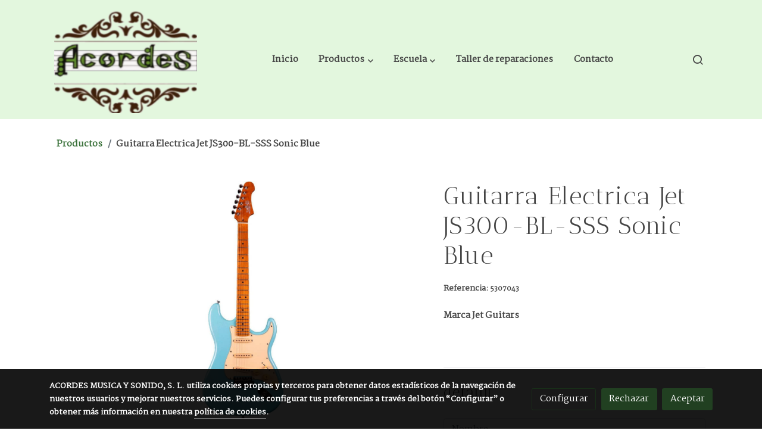

--- FILE ---
content_type: text/html; charset=UTF-8
request_url: https://www.acordesoria.com/D/product/guitarra-electrica-jet-js300-bl-sss-sonic-blue/
body_size: 39027
content:
<!doctype html >
<html lang=es>
<head>
              



  <meta charset="utf-8">
  <meta http-equiv="X-UA-Compatible" content="IE=edge">
  <meta name="viewport" content="width=device-width, initial-scale=1">
      <meta name="robots" content="index, follow">
    <meta name="googlebot" content="index, follow, max-snippet:-1, max-image-preview:large, max-video-preview:-1">
    <meta name="bingbot" content="index, follow, max-snippet:-1, max-image-preview:large, max-video-preview:-1" >
  

      <!-- Cannonical -->
    <link rel="canonical" href="https://www.acordesoria.com/D/product/guitarra-electrica-jet-js300-bl-sss-sonic-blue/" />
    <!-- /Cannonical -->
  

    <script type="text/javascript" defer>
    history.scrollRestoration = 'auto';
    //Siweb2 variable
    window.sw2 = {
      'data': {
        'locale' : "es",
        'has_h1' : false,
        'row_position_h1' : null,
        'is_panel': false,
        'is_demo': false,
        'has_shop': false,
        'shop': {},
        'show_sticky_contact_links': false,
        'data_treatment_always_visible': false , //TODO: put petititon
        'social_media': {"facebook":"100093376471887","facebook-userInput":"https:\/\/www.facebook.com\/profile.php?id=100093376471887","twitter":"","twitter-userInput":"","google-plus":"","google-plus-userInput":"","instagram":"acordesoria","instagram-userInput":"https:\/\/instagram.com\/acordesoria?igshid=OGQ5ZDc2ODk2ZA==","pinterest":"","pinterest-userInput":"","youtube":"","youtube-userInput":"","youtube-channelName":"","linkedin":"","linkedin-userInput":"","whatsapp":"","whatsapp-fixed":false,"whatsapp-userInput":"","telegram":"","telegram-userInput":"","tiktok-userInput":"","tiktok":""},
        'show_recently_viewed': false,

      },
      'user': null
    };


        var design='basedesign';
    var isAngular=false;
    var isFront=true;
    var designBackgroundOptions={"background_image_url":false,"background_image_position":"v-bg-position-center","background_image_type":"v-bg-default","background_color_init_color":false,"background_color_gradient":false,"background_color_gradient_lightness":false,"background_color_gradient_orientation":false,"background_color_opacity":false,"background_parallax":"none","google_translate":false};
    var fontScript=['Martel:wght@400;600', 'Antic+Didone&display=swap'];
    var hasShop=false;
    var showTaxLabels=true;
    var showFormLabels=false;
    function Get(yourUrl){
      var Httpreq = new XMLHttpRequest(); // a new request
      Httpreq.open("GET",yourUrl+"?"+ (new Date()).getTime(),false);
      Httpreq.setRequestHeader('cache-control', 'no-cache, must-revalidate, post-check=0, pre-check=0');
      Httpreq.setRequestHeader('cache-control', 'max-age=0');
      Httpreq.setRequestHeader('expires', '0');
      Httpreq.setRequestHeader('expires', 'Tue, 01 Jan 1980 1:00:00 GMT');
      Httpreq.setRequestHeader('pragma', 'no-cache');
      Httpreq.send(null);
      return Httpreq.responseText;
    }
    var cart=hasShop?JSON.parse(Get("/cart/get-cart/")):JSON.parse('{"id":null,"checkout_completed_at":null,"number":null,"notes":null,"items":[],"items_total":0,"adjustments":[],"total":0,"state":"cart","customer":null,"shipping_address":null,"billing_address":null,"payments":[],"shipments":[],"currency_code":"'+'EUR'+'","promotion_coupon":null,"checkout_state":"cart","payment_state":"cart","shipping_state":"cart","promotions":[],"tax_total":0,"shipping_total":0,"promotion_total":0,"recursive_adjustments":[],"quantity":0,"payment_method_fee_total":0,"order_remember_tracking":null,"is_correos":false}');
    var showImgZoom= false;
    var hideTaxes= false;
        var terms_and_conditions='\u003Cp\u0020class\u003D\u0022fg\u002Dcolor\u002D5\u0022\u0020style\u003D\u0022text\u002Dalign\u003A\u0020left\u0022\u003E\u003Cb\u003ETitularidad\u0020de\u0020la\u0020P\u00E1gina\u0020web\u003C\/b\u003E\u003C\/p\u003E\u003Cp\u003ELa\u0020p\u00E1gina\u0020web\u0020con\u0020nombre\u0020de\u0020dominio\u0020http\u003A\/\/acordesoria.com,\u0020\u0028en\u0020adelante,\u0020la\u0020\u201CP\u00E1gina\u0020web\u201D\u0029,\u0020es\u0020titularidad\u0020de\u0020ACORDES\u0020M\u00DASICA\u0020Y\u0020SONIDO\u0020SL,\u0020con\u0020NIF\u0020B42201590\u0020y\u0020domicilio\u0020social\u0020en\u0020Soria\u002DEspa\u00F1a.\u0020Calle\u0020Chancilleres\u0020N\u00BA\u002021\u0020local\u00202\u0020\u0028En\u0020adelante,\u0020el\u0020\u201CPropietario\u201D\u0029.\u0020\u003C\/p\u003E\u003Cp\u003ELa\u0020navegaci\u00F3n\u0020y\u0020uso\u0020de\u0020la\u0020P\u00E1gina\u0020web,\u0020le\u0020atribuyen\u0020la\u0020condici\u00F3n\u0020de\u0020usuario\u0020de\u0020la\u0020misma\u0020\u0028en\u0020adelante,\u0020indistintamente,\u0020\u201CUsuario\u201D\u0020o\u0020\u201CUsuarios\u201D\u0029\u0020e\u0020implica\u0020necesariamente\u0020la\u0020comprensi\u00F3n\u0020y\u0020asunci\u00F3n\u0020de\u0020todos\u0020los\u0020t\u00E9rminos\u0020recogidos\u0020en\u0020las\u0020presentes\u0020Condiciones\u0020Generales.\u0020\u003C\/p\u003E\u003Cp\u003EEl\u0020Propietario\u0020se\u0020reserva\u0020el\u0020derecho\u0020de\u0020realizar\u0020cambios\u0020o\u0020modificaciones\u0020sobre\u0020el\u0020contenido\u0020y\u0020funcionamiento\u0020de\u0020la\u0020P\u00E1gina\u0020web,\u0020sin\u0020necesidad\u0020de\u0020previo\u0020aviso,\u0020pudiendo\u0020eliminar\u0020o\u0020a\u00F1adir\u0020contenidos\u0020y\u0020servicios,\u0020as\u00ED\u0020como\u0020introducir\u0020variaciones\u0020sobre\u0020la\u0020estructura,\u0020dise\u00F1o\u0020y\u0020disposici\u00F3n\u0020de\u0020los\u0020componentes\u0020de\u0020la\u0020misma.\u0020\u003C\/p\u003E\u003Cp\u003EAsimismo,\u0020el\u0020Propietario\u0020puede\u0020realizar\u0020modificaciones\u0020de\u0020las\u0020presentes\u0020Condiciones\u0020Generales,\u0020lo\u0020cual\u0020ser\u00E1\u0020en\u0020tal\u0020caso,\u0020debidamente\u0020indicado\u0020o\u0020notificado,\u0020a\u0020los\u0020efectos\u0020de\u0020mantener\u0020informado\u0020al\u0020Usuario.\u003C\/p\u003E\u003Cp\u0020class\u003D\u0022fg\u002Dcolor\u002D5\u0022\u003E\u003Cb\u003ELey\u0020aplicable\u0020y\u0020Jurisdicci\u00F3n\u003C\/b\u003E\u003C\/p\u003E\u003Cp\u003EEl\u0020sistema\u0020de\u0020compra\u0020se\u0020somete\u0020a\u0020la\u0020legislaci\u00F3n\u0020vigente\u0020en\u0020Espa\u00F1a,\u0020por\u0020lo\u0020tanto\u0020las\u0020operaciones\u0020de\u0020venta\u0020se\u0020entender\u00E1n\u0020realizadas\u0020en\u0020el\u0020domicilio\u0020del\u0020propietario,\u0020y\u0020para\u0020cualquier\u0020controversia\u0020derivada\u0020de\u0020su\u0020interpretaci\u00F3n\u0020y\/o\u0020ejecuci\u00F3n,\u0020ser\u00E1n\u0020competentes\u0020los\u0020Juzgados\u0020y\u0020Tribunales\u0020del\u0020domicilio\u0020del\u0020mismo.\u0026nbsp\u003B\u003C\/p\u003E';
    var privacy_policy='\u003Cp\u0020class\u003D\u0022fg\u002Dcolor\u002D5\u0022\u003E\u003Cb\u003EProtecci\u00F3n\u0020de\u0020Datos\u0020Personales\u003C\/b\u003E\u003C\/p\u003E\u003Cp\u003E\u003C\/p\u003E\u003Col\u003E\u003Cli\u003EDe\u0020conformidad\u0020a\u0020lo\u0020dispuesto\u0020en\u0020el\u0020Reglamento\u0020General\u0020de\u0020Protecci\u00F3n\u0020de\u0020Datos\u0020\u0028RGPD\u0029\u0020y\u0020la\u0020Ley\u0020Org\u00E1nica\u0020de\u0020Protecci\u00F3n\u0020de\u0020Datos\u0020Personales\u0020y\u0020garant\u00EDa\u0020de\u0020los\u0020derechos\u0020digitales\u0020\u0028LOPDGDD\u0029,\u0020el\u0020responsable\u0020del\u0020tratamiento\u0020de\u0020los\u0020datos\u0020del\u0020Usuario,\u0020es\u0020el\u0020Propietario\u0020de\u0020la\u0020P\u00E1gina\u0020web.\u0020La\u0020informaci\u00F3n\u0020personal\u0020del\u0020usuario\u0020ser\u00E1\u0020tratada\u0020en\u0020base\u0020a\u0020su\u0020consentimiento\u0020y\u0020la\u0020ejecuci\u00F3n\u0020de\u0020una\u0020relaci\u00F3n\u0020contractual.\u003C\/li\u003E\u003Cli\u003ELos\u0020datos\u0020personales\u0020facilitados\u0020por\u0020el\u0020Usuario,\u0020de\u0020forma\u0020voluntaria,\u0020ser\u00E1\u0020tratados\u0020con\u0020las\u0020finalidades\u0020de\u0020dar\u0020acceso\u0020al\u0020Usuario\u0020a\u0020las\u0020funcionalidades\u0020y\u0020uso\u0020de\u0020la\u0020P\u00E1gina\u0020web,\u0020ejecutar\u0020el\u0020contrato\u0020a\u0020distancia\u0020del\u0020que\u0020forma\u0020parte\u0020el\u0020Usuario,\u0020remitirle\u0020comunicaciones\u0020informativas\u0020y\u0020promocionales\u0020v\u00EDa\u0020electr\u00F3nica,\u0020gestionar\u0020los\u0020pedidos\u0020realizados,\u0020as\u00ED\u0020como\u0020dar\u0020respuesta\u0020a\u0020las\u0020solicitudes\u0020de\u0020informaci\u00F3n\u0020o\u0020de\u0020ejercicio\u0020de\u0020Derechos\u0020ARCO.\u003C\/li\u003E\u003Cli\u003ELos\u0020datos\u0020no\u0020ser\u00E1n\u0020cedidos\u0020a\u0020terceros\u0020salvo\u0020obligaci\u00F3n\u0020legal\u0020o\u0020en\u0020caso\u0020de\u0020que\u0020sea\u0020necesario\u0020para\u0020ejecutar\u0020el\u0020contrato,\u0020siendo\u0020conservados\u0020por\u0020los\u0020per\u00EDodos\u0020establecidos\u0020legalmente,\u0020o\u0020por\u0020los\u0020de\u0020prescripci\u00F3n\u0020que\u0020resulten\u0020aplicables\u0020manteni\u00E9ndose\u0020bloqueados.\u003C\/li\u003E\u003Cli\u003EEl\u0020Usuario\u0020puede\u0020ejercitar\u0020en\u0020cualquier\u0020momento\u0020sus\u0020derechos\u0020de\u0020acceso,\u0020rectificaci\u00F3n,\u0020supresi\u00F3n,\u0020limitaci\u00F3n,\u0020oposici\u00F3n\u0020y\u0020portabilidad,\u0020retirada\u0020del\u0020consentimiento\u0020y\u0020baja\u0020en\u0020la\u0020recepci\u00F3n\u0020de\u0020comunicaciones\u0020promocionarles,\u0020mediante\u0020comunicaci\u00F3n\u0020sencilla\u0020y\u0020gratuita,\u0020dirigida\u0020a\u0020la\u0020direcci\u00F3n\u0020de\u0020correo\u0020electr\u00F3nico\u003A\u0020acordes\u0040hotmail.com.\u003C\/li\u003E\u003C\/ol\u003E\u003Cp\u003E\u003C\/p\u003E';
    var data_treatment='';

    var has_cookies_policy =   true ;
    var cookies_policy='';
    var accessibility_statement=  '';
    var quality_policy=  '';

    
    window.sw2['data']['shop']['force_identification'] = true;
    var return_policy='\u003Cp\u0020class\u003D\u0022fg\u002Dcolor\u002D5\u0022\u003E\u003Cb\u003EOferta\u0020de\u0020Productos\u0020y\u0020Proceso\u0020de\u0020Compra\u003C\/b\u003E\u003C\/p\u003E\u003Cul\u003E\u003Cli\u003ELos\u0020productos\u0020ofertados\u0020a\u0020trav\u00E9s\u0020de\u0020esta\u0020P\u00E1gina\u0020web\u0020incluyen\u003A\u0020Instrumentos\u0020musicales,\u0020\u0020as\u00ED\u0020como\u0020sus\u0020accesorios,\u0020equipos\u0020de\u0020sonido\u0020\u0020y\u0020sus\u0020auxiliares,\u0020partituras\u0020y\u0020libros\u0020de\u0020m\u00FAsica.\u0020Debido\u0020a\u0020la\u0020gran\u0020cantidad\u0020de\u0020art\u00EDculos\u0020y\u0020a\u0020su\u0020continua\u0020rotaci\u00F3n,\u0020puede\u0020darse\u0020la\u0020circunstancia,\u0020que\u0020un\u0020momento\u0020dado,\u0020alguna\u0020existencia\u0020se\u0020pudiera\u0020haber\u0020agotado\u0020y\u0020el\u0020stock\u0020no\u0020estuviera\u0020actualizado.\u003C\/li\u003E\u003Cli\u003ELas\u0020im\u00E1genes\u0020de\u0020los\u0020productos\u0020son\u0020orientativas,\u0020y\u0020en\u0020alg\u00FAn\u0020caso\u0020puntual\u0020pueden\u0020diferir\u0020m\u00EDnimamente\u0020del\u0020producto\u0020final.\u003C\/li\u003E\u003Cli\u003ELos\u0020productos\u0020ofertados\u0020a\u0020trav\u00E9s\u0020de\u0020esta\u0020P\u00E1gina\u0020web\u0020disponen\u0020de\u0020una\u0020garant\u00EDa\u0020legal\u0020de\u0020dos\u0020a\u00F1os.\u0020\u003C\/li\u003E\u003Cli\u003ELa\u0020p\u00E1gina\u0020Web\u0020ha\u0020sido\u0020creada\u0020para\u0020la\u0020comercializaci\u00F3n\u0020de\u0020nuestros\u0020productos\u0020en\u0020la\u0020Espa\u00F1a\u0020peninsular.\u0020Para\u0020cualquier\u0020otro\u0020territorio\u003B\u0020tanto\u0020Espa\u00F1a\u0020insular,\u0020Ceuta\u0020y\u0020Melilla,\u0020CEE\u0020o\u0020extranjero.\u0020Consultar\u0020condiciones\u0020enviando\u0020un\u0020correo\u0020a\u0020acordes\u0040hotmail.com\u003C\/li\u003E\u003Cli\u003ESi\u0020lo\u0020desea,\u0020el\u0020Usuario\u0020podr\u00E1\u0020crear\u0020una\u0020cuenta\u0020personal,\u0020para\u0020realizar\u0020y\u0020gestionar\u0020sus\u0020pedidos\u0020a\u0020trav\u00E9s\u0020de\u0020la\u0020P\u00E1gina\u0020web.\u0020Durante\u0020el\u0020proceso\u0020de\u0020registro,\u0020se\u0020solicitar\u00E1\u0020la\u0020informaci\u00F3n\u0020necesaria\u0020para\u0020configurar\u0020el\u0020perfil\u0020del\u0020Usuario.\u0020El\u0020tratamiento\u0020de\u0020dicha\u0020informaci\u00F3n\u0020se\u0020regir\u00E1\u0020por\u0020lo\u0020dispuesto\u0020en\u0020la\u0020cl\u00E1usula\u0020de\u0020\u201CProtecci\u00F3n\u0020de\u0020datos\u0020personales\u201D\u0020incluida\u0020en\u0020las\u0020presentes\u0020Condiciones\u0020Generales.\u0020\u003C\/li\u003E\u003Cli\u003EEl\u0020Usuario\u0020podr\u00E1\u0020seleccionar\u0020los\u0020productos\u0020que\u0020desea\u0020incorporar\u0020a\u0020su\u0020cesta\u0020de\u0020compra,\u0020conforme\u0020a\u0020la\u0020oferta\u0020contenida\u0020en\u0020la\u0020P\u00E1gina\u0020web.\u0020Puede\u0020consultarnos\u0020la\u0020disponibilidad\u0020de\u0020los\u0020productos\u0020previamente\u0020mediante\u0020e\u002Dmail\u0020dirigido\u0020al\u0020correo\u0020acordes\u0040hotmail.com.\u0020\u003C\/li\u003E\u003Cli\u003EUna\u0020vez\u0020seleccionados\u0020los\u0020productos,\u0020el\u0020Usuario\u0020podr\u00E1\u0020visualizar\u0020el\u0020desglose\u0020final,\u0020con\u0020indicaci\u00F3n\u0020de\u0020productos,\u0020precios\u0020e\u0020impuestos\u0020aplicables,\u0020antes\u0020de\u0020proceder\u0020a\u0020la\u0020selecci\u00F3n\u0020del\u0020m\u00E9todo\u0020de\u0020entrega\u0020y\u0020forma\u0020de\u0020pago.\u0020Una\u0020vez\u0020cumplimentada\u0020esta\u0020informaci\u00F3n,\u0020podr\u00E1\u0020confirmar\u0020el\u0020pedido\u0020de\u0020compra.\u0020\u003C\/li\u003E\u003Cli\u003ELos\u0020precios\u0020que\u0020aparecen\u0020en\u0020nuestra\u0020web\u0020son\u0020v\u00E1lidos,\u0020salvo\u0020error\u0020tipogr\u00E1fico,\u0020y\u0020hasta\u0020fin\u0020de\u0020existencias.\u0020Los\u0020precios\u0020pueden\u0020variar\u0020sin\u0020previo\u0020aviso.\u0020Si\u0020se\u0020produjese\u0020la\u0020venta\u0020de\u0020un\u0020producto\u0020cuyo\u0020precio\u0020fuese\u0020incorrecto\u0020debido\u0020a\u0020un\u0020error\u0020tipogr\u00E1fico,\u0020se\u0020comunicar\u00E1\u0020inmediatamente\u0020al\u0020usuario\u0020que\u0020tendr\u00E1\u0020derecho\u0020a\u0020cancelar\u0020la\u0020compra.\u003C\/li\u003E\u003Cli\u003EUna\u0020vez\u0020confirmado\u0020el\u0020pedido,\u0020el\u0020Usuario\u0020recibir\u00E1\u0020en\u0020su\u0020correo\u0020electr\u00F3nico\u0020un\u0020e\u002Dmail\u0020de\u0020confirmaci\u00F3n\u0020del\u0020pedido\u0020realizado.\u0020Podr\u00E1\u0020realizar\u0020un\u0020seguimiento\u0020del\u0020pedido,\u0020v\u00EDa\u0020electr\u00F3nica,\u0020a\u0020trav\u00E9s\u0020de\u0020la\u0020empresa\u0020de\u0020transporte\u0020seleccionada\u0020por\u0020el\u0020Propietario\u0020para\u0020el\u0020env\u00EDo\u0020y\u0020entrega\u0020del\u0020producto.\u0020En\u0020todo\u0020caso,\u0020si\u0020una\u0020vez\u0020recibido\u0020el\u0020producto\u0020detecta\u0020que\u0020presenta\u0020da\u00F1os\u0020ocasionados\u0020por\u0020el\u0020transporte,\u0020notif\u00EDquelo\u0020inmediatamente\u0020al\u0020transportista\u0020y\u0020contacte\u0020con\u0020nosotros\u0020a\u0020trav\u00E9s\u0020de\u0020acordes\u0040hotmail.com.\u003C\/li\u003E\u003C\/ul\u003E\u003Cp\u0020class\u003D\u0022fg\u002Dcolor\u002D5\u0022\u0020style\u003D\u0022text\u002Dalign\u003A\u0020justify\u0022\u003E\u003Cb\u003EM\u00E9todo\u0020de\u0020entrega\u003C\/b\u003E\u003C\/p\u003E\u003Cul\u003E\u003Cli\u003E\u003Cspan\u0020class\u003D\u0022fg\u002Dcolor\u002D10\u0022\u003E\u003Cb\u003ERecogida\u0020en\u0020Tienda\u003C\/b\u003E\u003C\/span\u003E.\u0020El\u0020plazo\u0020de\u0020entrega\u0020si\u0020se\u0020ha\u0020solicitado\u0020recogida\u0020en\u0020tienda,\u0020depender\u00E1\u0020de\u0020la\u0020disponibilidad\u0020y\u0020del\u0020proceso\u0020de\u0020preparaci\u00F3n.\u003C\/li\u003E\u003Cli\u003ESiempre\u0020se\u0020notificar\u00E1\u0020al\u0020cliente,\u0020mediante\u0020correo\u0020electr\u00F3nico,\u0020cuando\u0020el\u0020material\u0020pedido\u0020se\u0020encuentre\u0020disponible\u0020en\u0020nuestro\u0020establecimiento.\u003C\/li\u003E\u003C\/ul\u003E\u003Cp\u0020class\u003D\u0022\u0022\u0020style\u003D\u0022text\u002Dalign\u003A\u0020justify\u0022\u003E\u003Cb\u003E\u003Cspan\u0020class\u003D\u0022fg\u002Dcolor\u002D10\u0022\u003E1\u002DDisponibilidad\u003C\/span\u003E\u003A\u003C\/b\u003E\u003C\/p\u003E\u003Cul\u003E\u003Cli\u003ESi\u0020el\u0020art\u00EDculo\u0020est\u00E1\u0020disponible\u0020en\u0020nuestra\u0020tienda\u0020la\u0020recogida\u0020estar\u00E1\u0020disponible\u0020entre\u00201\u0020y\u00202\u0020d\u00EDas\u0020h\u00E1biles.\u003C\/li\u003E\u003Cli\u003EEn\u0020caso\u0020de\u0020no\u0020tener\u0020\u0020stock\u0020en\u0020la\u0020tienda.\u0020\u0020La\u0020previsi\u00F3n\u0020de\u0020llegada\u0020que\u0020es\u0020el\u0020tiempo\u0020estimado\u0020para\u0020tener\u0020el\u0020art\u00EDculo\u0020en\u0020nuestro\u0020\u0020comercio,\u0020a\u0020partir\u0020de\u0020que\u0020se\u0020confirme\u0020su\u0020pedido\u0020ser\u00E1\u0020entre\u00203\u0020y\u00206\u0020d\u00EDas\u0020h\u00E1biles.\u003C\/li\u003E\u003Cli\u003EEn\u0020el\u0020caso\u0020de\u0020que\u0020el\u0020mayorista\u0020no\u0020tuviera\u0020stock\u0020\u0020se\u0020consultar\u00E1\u0020previsi\u00F3n\u0020de\u0020plazo\u0020para\u0020la\u0020\u0020entrega.\u0020Informaci\u00F3n\u0020que\u0020transmitiremos\u0020al\u0020cliente,\u0020el\u0020cual\u0020en\u0020funci\u00F3n\u0020de\u0020los\u0020datos\u0020podr\u00E1\u0020decidir\u0020si\u0020espera,\u0020cancela\u0020la\u0020compra,\u0020\u0028en\u0020cuyo\u0020caso\u0020se\u0020le\u0020devolver\u00E1\u0020inmediatamente\u0020el\u0020importe\u0020de\u0020las\u0020compra\u0020con\u0020su\u0020forma\u0020original\u0020de\u0020pago\u0029\u0020o\u0020sustituye\u0020el\u0020articulo\u0020por\u0020otro\u0020de\u0020similares\u0020prestaciones.\u003C\/li\u003E\u003C\/ul\u003E\u003Cp\u0020style\u003D\u0022text\u002Dalign\u003A\u0020justify\u0022\u003E\u0020\u003Cspan\u0020class\u003D\u0022fg\u002Dcolor\u002D10\u0022\u003E\u003Cb\u003E2\u002DTiempo\u0020del\u0020Proceso\u0020de\u0020Preparaci\u00F3n\u0020para\u0020la\u0020Recogida\u003C\/b\u003E\u003C\/span\u003E\u003Cspan\u0020class\u003D\u0022fg\u002Dcolor\u002D5\u0022\u003E\u003Cb\u003E\u0020\u0020\u003C\/b\u003E\u003C\/span\u003E\u003C\/p\u003E\u003Cul\u003E\u003Cli\u003EEl\u0020tiempo\u0020del\u0020proceso\u0020de\u0020preparaci\u00F3n\u0020puede\u0020verse\u0020afectado\u0020por\u0020la\u0020forma\u0020de\u0020pago\u0020escogida.\u0020El\u0020pago\u0020con\u0020tarjeta\u0020o\u0020el\u0020Bizum\u0020se\u0020hacen\u0020efectivos\u0020de\u0020forma\u0020inmediata\u0020\u0020en\u0020nuestra\u0020cuenta\u0020por\u0020tanto\u0020no\u0020\u0020afectan\u0020al\u0020tiempo\u0020de\u0020preparaci\u00F3n.\u0020El\u0020pago\u0020por\u0020transferencia\u0020\u0020puede\u0020requerir\u0020unos\u0020d\u00EDas\u0020hasta\u0020que\u0020sea\u0020efectivo\u0020en\u0020la\u0020entidad\u0020financiera\u0020demorando\u0020por\u0020tanto\u0020el\u0020plazo\u0020de\u0020entrega\u0020hasta\u0020unos\u00205\u0020d\u00EDas\u0020h\u00E1biles.\u003C\/li\u003E\u003C\/ul\u003E\u003Cp\u0020class\u003D\u0022fg\u002Dcolor\u002D5\u0022\u003E\u003Cb\u003EEnv\u00EDos\u003C\/b\u003E\u003C\/p\u003E\u003Cul\u003E\u003Cli\u003ETodos\u0020los\u0020env\u00EDos\u0020a\u0020la\u0020pen\u00EDnsula\u0020\u0020se\u0020realizan\u0020normalmente\u0020a\u0020trav\u00E9s\u0020de\u0020Correos\u0020Espa\u00F1a,\u0020excepto\u0020los\u0020env\u00EDos\u0020directos\u0020desde\u0020mayoristas,\u0020en\u0020cuyo\u0020caso\u0020la\u0020agencia\u0020puede\u0020variar.\u0020Una\u0020vez\u0020finalizado\u0020el\u0020pedido\u0020y\u0020llegada\u0020la\u0020confirmaci\u00F3n\u0020del\u0020pago,\u0020el\u0020usuario\u0020recibir\u00E1\u0020\u0020su\u0020pedido\u0020en\u0020un\u0020plazo\u0020que\u0020oscilar\u00E1\u0020\u0020entre\u00202\u0020y\u00206\u0020d\u00EDas\u0020h\u00E1biles,\u0020en\u0020la\u0020direcci\u00F3n\u0020indicada\u0020en\u0020el\u0020formulario\u0020de\u0020compra,\u0020siempre\u0020en\u0020funci\u00F3n\u0020de\u0020las\u0020disponibilidades\u0020y\u0020plazos\u0020de\u0020entrega\u0020de\u0020los\u0020proveedores.\u0020Si\u0020por\u0020alg\u00FAn\u0020motivo\u0020no\u0020podemos\u0020garantizar\u0020el\u0020plazo\u0020de\u0020entrega,\u0020recibir\u00E1\u0020un\u0020correo\u0020comunic\u00E1ndole\u0020el\u0020plazo\u0020estimado.\u003C\/li\u003E\u003Cli\u003ELos\u0020portes\u0020ser\u00E1n\u0020\u003Cspan\u0020class\u003D\u0022fg\u002Dcolor\u002D5\u0022\u003E\u003Cb\u003Egratuitos\u003C\/b\u003E\u003C\/span\u003E\u0020a\u0020partir\u0020de\u003Cspan\u0020class\u003D\u0022fg\u002Dcolor\u002D5\u0022\u003E\u003Cb\u003E\u0020149\u0026nbsp\u003B\u20AC\u0020de\u0020pedido\u003C\/b\u003E.\u003C\/span\u003E\u0020Para\u0020importes\u0020menores,\u0020se\u0020a\u00F1adir\u00E1n\u003Cspan\u0020class\u003D\u0022fg\u002Dcolor\u002D5\u0022\u003E\u003Cb\u003E\u00206,00\u003C\/b\u003E\u003C\/span\u003E\u0020\u20AC\u0020al\u0020coste\u0020de\u0020la\u0020compra.\u0020No\u0020obstante\u0020Acordes\u0020M\u00FAsica\u0020y\u0020Sonido\u0020se\u0020reserva\u0020el\u0020derecho\u0020de\u0020cobro\u0020de\u0020gastos\u0020de\u0020env\u00EDo\u0020para\u0020art\u00EDculos\u0020cuyo\u0020volumen\u0020o\u0020peso\u0020requieran\u0020un\u0020c\u00E1lculo\u0020espec\u00EDfico,\u0020en\u0020cuyo\u0020caso\u0020se\u0020informar\u00E1\u0020previamente\u0020al\u0020cliente\u0020o\u0020usuario\u0020v\u00EDa\u0020telef\u00F3nica\u0020o\u0020mail\u0020en\u0020su\u0020defecto.\u0020\u003C\/li\u003E\u003Cli\u003EUna\u0020vez\u0020tramitado\u0020el\u0020env\u00EDo,\u0020el\u0020usuario\u0020recibir\u00E1\u0020en\u0020su\u0020correo\u0020electr\u00F3nico\u0020el\u0020c\u00F3digo\u0020de\u0020seguimiento\u0020del\u0020paquete.\u003C\/li\u003E\u003Cli\u003ETodo\u0020pedido\u0020se\u0020env\u00EDa\u0020mediante\u0020un\u0020\u00FAnico\u0020env\u00EDo.\u0020Si\u0020el\u0020pedido\u0020contiene\u0020art\u00EDculos\u0020en\u0020stock\u0020y\u0020sin\u0020stock,\u0020el\u0020pedido\u0020ser\u00E1\u0020enviado\u0020tan\u0020pronto\u0020est\u00E9n\u0020todos\u0020los\u0020art\u00EDculos\u0020del\u0020mismo\u0020en\u0020stock.\u0020Si\u0020se\u0020desea\u0020recibir\u0020los\u0020art\u00EDculos\u0020en\u0020stock\u0020de\u0020manera\u0020inmediata,\u0020es\u0020necesario\u0020realizar\u0020m\u00FAltiples\u0020pedidos.\u003C\/li\u003E\u003Cli\u003EPara\u0020pedidos\u0020enviados\u0020en\u0020los\u0020que\u0020la\u0020entrega\u0020resultara\u0020fallida,\u0020por\u0020el\u0020motivo\u0020que\u0020fuera,\u0020en\u0020los\u0020que\u0020se\u0020devolviera\u0020el\u0020paquete,\u0020no\u0020se\u0020reembolsar\u00E1\u0020el\u0020coste\u0020del\u0020porte.\u003C\/li\u003E\u003Cli\u003ETrabajamos\u0020con\u0020altos\u0020niveles\u0020de\u0020exigencia\u0020en\u0020cuanto\u0020a\u0020la\u0020calidad\u0020y\u0020tiempos\u0020de\u0020entrega\u0020de\u0020nuestros\u0020productos,\u0020pero\u0020en\u0020caso\u0020de\u0020experimentar\u0020cualquier\u0020tipo\u0020de\u0020retraso\u0020no\u0020justificado\u0020en\u0020la\u0020entrega\u0020de\u0020su\u0020pedido,\u0020el\u0020Usuario\u0020puede\u0020ponerse\u0020en\u0020contacto\u0020con\u0020el\u0020Propietario\u0020de\u0020la\u0020P\u00E1gina\u0020web,\u0020a\u0020trav\u00E9s\u0020del\u0020correo\u0020electr\u00F3nico\u0020anteriormente\u0020indicado,\u0020con\u0020el\u0020objetivo\u0020de\u0020comunicar\u0020la\u0020incidencia.\u003C\/li\u003E\u003C\/ul\u003E\u003Cp\u0020class\u003D\u0022fg\u002Dcolor\u002D5\u0022\u003E\u003Cb\u003EFormas\u0020de\u0020Pago\u003C\/b\u003E\u003C\/p\u003E\u003Cul\u003E\u003Cli\u003ELos\u0020usuarios\u0020\u0020que\u0020realicen\u0020compras\u0020en\u0020http\u003A\/\/acordesoria.com,\u0020podr\u00E1n\u0020elegir\u0020diferentes\u0020formas\u0020de\u0020pago\u003A\u003C\/li\u003E\u003Cli\u003E\u003Cb\u0020class\u003D\u0022fg\u002Dcolor\u002D10\u0022\u003ETarjeta\u0020de\u0020cr\u00E9dito\u0020Visa\u0020o\u0020Mastercard\u003C\/b\u003E\u003Cspan\u0020class\u003D\u0022fg\u002Dcolor\u002D5\u0022\u003E\u003Cb\u003E.\u0020\u003C\/b\u003E\u003C\/span\u003EElige\u0020la\u0020opci\u00F3n\u0020de\u0020pago\u0020con\u0020tarjeta\u0020al\u0020finalizar\u0020tu\u0020pedido.\u0020En\u0020el\u0020proceso\u0020de\u0020compra\u0020el\u0020banco\u0020con\u0020el\u0020que\u0020trabajamos\u0020\u0028Caja\u0020Rural\u0020de\u0020Soria\u0029\u0020te\u0020pedir\u00E1\u0020tres\u0020datos,\u0020n\u00FAmero\u0020de\u0020tarjeta,\u0020fecha\u0020de\u0020caducidad\u0020y\u0020su\u0020n\u00FAmero\u0020identificativo\u0020o\u0020CVC2.\u0020.\u0020\u003C\/li\u003E\u003Cli\u003E\u003Cb\u0020class\u003D\u0022fg\u002Dcolor\u002D10\u0022\u003ETransferencia\u0020Bancaria.\u003C\/b\u003E\u0026nbsp\u003BDesde\u0020la\u0020misma\u0020p\u00E1gina\u0020web,\u0020al\u0020finalizar\u0020tu\u0020compra\u0020puedes\u0020elegir\u0020esta\u0020opci\u00F3n\u0020de\u0020transferencia\u0020bancaria.\u0020Una\u0020vez\u0020haya\u0020realizado\u0020la\u0020transferencia,\u0020para\u0020agilizar\u0020el\u0020pedido,\u0020si\u0020nos\u0020env\u00EDa\u0020el\u0020justificante\u0020de\u0020pago\u0020por\u0020correo\u0020\u0028acordes\u0040hotmail.com\u0029\u0020o\u0020por\u0020\u0020WhatsApp\u0020\u0028601\u0020232\u0020071\u0029\u0020el\u0020pedido\u0020ser\u00E1\u0020enviado\u0020al\u0020d\u00EDa\u0020siguiente\u0020de\u0020recibir\u0020dicho\u0020justificante,\u0020ya\u0020que\u0020de\u0020no\u0020ser\u0020as\u00ED,\u0020la\u0020transacci\u00F3n\u0020entre\u0020los\u0020bancos\u0020se\u0020puede\u0020retrasar\u0020unos\u0020d\u00EDas\u0020y\u0020el\u0020pedido\u0020saldr\u00E1\u0020m\u00E1s\u0020tarde.\u003C\/li\u003E\u003Cli\u003E\u003Cb\u0020class\u003D\u0022fg\u002Dcolor\u002D10\u0022\u003EBizum\u003C\/b\u003E.\u0020Esta\u0020forma\u0020de\u0020pago\u0020la\u0020tiene\u0020disponible\u0020gestion\u00E1ndola\u0020v\u00EDa\u0020m\u00F3vil\u0020al\u0020n\u00FAmero\u0020601\u0020232\u0020071,\u0020ponte\u0020en\u0020contacto\u0020con\u0020nosotros\u0020por\u0020tel\u00E9fono\u0020o\u0020v\u00EDa\u0020WhatsApp,\u0020nos\u0020informas\u0020de\u0020lo\u0020que\u0020quieres\u0020y\u0020tramitaremos\u0020tu\u0020pedido\u0020directamente.\u003C\/li\u003E\u003C\/ul\u003E\u003Cp\u003E\u003Cspan\u0020class\u003D\u0022fg\u002Dcolor\u002D5\u0022\u003E\u003Cb\u003EDevoluciones\u003C\/b\u003E\u003C\/span\u003E\u003Cbr\u003E\u003C\/p\u003E\u003Cul\u003E\u003Cli\u003EEl\u0020derecho\u0020de\u0020desistimiento,\u0020se\u0020regula\u0020en\u0020el\u0020art.\u0020102\u0020de\u0020la\u0020Ley\u0020General\u0020para\u0020la\u0020Defensa\u0020de\u0020los\u0020Consumidores\u0020y\u0020Usuarios,\u0020y\u0020es\u0020la\u0020facultad\u0020que\u0020tiene\u0020el\u0020Usuario\u0020\u002Dcuando\u0020\u00E9ste\u0020act\u00FAe\u0020como\u0020consumidor\u0020\u0028no\u0020como\u0020empresario\u0029\u002D\u0020de\u0020proceder\u0020a\u0020la\u0020resoluci\u00F3n\u0020unilateral\u0020de\u0020la\u0020contrataci\u00F3n\u0020on\u0020line,\u0020sin\u0020causa\u0020justificada\u0020y\u0020sin\u0020penalizaci\u00F3n,\u0020en\u0020el\u0020plazo\u0020legal\u0020de\u002014\u0020d\u00EDas\u0020naturales\u0020desde\u0020su\u0020efectiva\u0020confirmaci\u00F3n.\u0020\u003C\/li\u003E\u003Cli\u003EPor\u0020motivos\u0020de\u0020higiene,\u0020no\u0020se\u0020admitir\u00E1n\u0020devoluciones\u0020de\u0020productos\u0020que\u0020hayan\u0020tenido\u0020contacto\u0020directo\u0020con\u0020la\u0020boca\u0020u\u0020o\u00EDdos,\u0020tales\u0020\u0020como\u0020arm\u00F3nicas,\u0020micr\u00F3fonos,\u0020auriculares,\u0020in\u002Dear,\u0020ca\u00F1as\u0020de\u0020instrumentos\u0020de\u0020vientos,\u0020boquillas\u0020etc.\u0020que\u0020hayan\u0020sido\u0020desprecintados.\u003C\/li\u003E\u003Cli\u003EEl\u0020ejercicio\u0020del\u0020derecho\u0020de\u0020desistimiento\u0020extinguir\u00E1\u0020las\u0020obligaciones\u0020de\u0020las\u0020partes\u0020de\u0020ejecutar\u0020el\u0020contrato\u0020a\u0020distancia\u0020o\u0020celebrado\u0020fuera\u0020del\u0020establecimiento.\u0020\u003C\/li\u003E\u003Cli\u003EEl\u0020Usuario\u0020podr\u00E1\u0020comunicar\u0020su\u0020voluntad\u0020de\u0020desistimiento\u0020al\u0020Propietario,\u0020utilizando\u0020el\u0020formulario\u0020indicado\u0020a\u0020continuaci\u00F3n,\u0020y\u0020remitiendo\u0020dicha\u0020informaci\u00F3n\u0020v\u00EDa\u0020e\u002Dmail,\u0020a\u0020la\u0020direcci\u00F3n\u0020de\u0020correo\u0020electr\u00F3nico\u003Aacordes\u0040hotmail.com.\u0020\u003C\/li\u003E\u003C\/ul\u003E\u003Cp\u0020class\u003D\u0022fg\u002Dcolor\u002D10\u0022\u003E\u003Cb\u003EModelo\u0020de\u0020comunicaci\u00F3n\u0020de\u0020desistimiento\u003C\/b\u003E\u003C\/p\u003E\u003Cp\u003EPor\u0020la\u0020presente\u0020le\u0020comunico\/comunicamos\u0020que\u0020desisto\u0020de\u0020mi\/desistimos\u0020de\u0020nuestro\u0020\u0020contrato\u0020de\u0020venta\u0020del\u0020siguiente\u0020bien\u003A\u0020\u0028indicar\u0020n\u00BA\u0020de\u0020referencia\u0020del\u0020pedido\u0029.\u0020\u003C\/p\u003E\u003Cp\u003EPedido\u0020el\/recibido\u0020el\u0020d\u00EDa\u003A\u0020\u003C\/p\u003E\u003Cp\u003ENombre\u0020del\u0020consumidor\u0020y\u0020usuario\u0020o\u0020de\u0020los\u0020consumidores\u0020y\u0020usuarios\u003A\u0020\u003C\/p\u003E\u003Cp\u003EDomicilio\u0020del\u0020consumidor\u0020y\u0020usuario\u0020o\u0020de\u0020los\u0020consumidores\u0020y\u0020usuarios\u003A\u003C\/p\u003E\u003Cp\u003EFecha\u003A\u0020\u003C\/p\u003E\u003Cul\u003E\u003Cli\u003EUna\u0020vez\u0020recibida\u0020la\u0020solicitud\u0020por\u0020parte\u0020del\u0020Propietario,\u0020\u00E9ste\u0020confirmar\u00E1\u0020al\u0020Usuario\u0020la\u0020recepci\u00F3n\u0020de\u0020la\u0020misma\u0020para\u0020gestionar\u0020la\u0020devoluci\u00F3n\u0020del\u0020producto.\u0020\u003C\/li\u003E\u003Cli\u003EEl\u0020Usuario,\u0020una\u0020vez\u0020recibida\u0020la\u0020confirmaci\u00F3n,\u0020deber\u00E1\u0020remitir\u0020los\u0020productos\u0020a\u0020trav\u00E9s\u0020de\u0020la\u0020agencia\u0020de\u0020transporte\u0020que\u0020prefiera,\u0020asumiendo\u0020el\u0020coste\u0020de\u0020devoluci\u00F3n.\u0020\u0028El\u0020cliente\u0020es\u0020responsable\u0020de\u0020la\u0020mercanc\u00EDa\u0020hasta\u0020que\u0020haya\u0020sido\u0020recibida\u0020por\u0020nosotros\u0029.\u0020Deber\u00E1\u0020empaquetarlos\u0020en\u0020el\u0020mismo\u0020embalaje\u0020original\u0020en\u0020el\u0020que\u0020los\u0020recibi\u00F3,\u0020sin\u0020usar\u0020y\u0020sin\u0020desgaste\u0020y\u0020con\u0020etiquetas.\u0020\u003C\/li\u003E\u003Cli\u003EUna\u0020vez\u0020recibida\u0020la\u0020devoluci\u00F3n\u0020del\u0020producto,\u0020el\u0020Propietario\u0020comprobar\u00E1\u0020que\u0020\u00E9ste\u0020se\u0020encuentre\u0020en\u0020perfecto\u0020estado,\u0020sin\u0020deterioros\u0020ni\u0020da\u00F1os\u0020causados,\u0020para\u0020despu\u00E9s\u0020proceder\u0020al\u0020reembolso\u0020del\u0020precio\u0020abonado\u0020inicialmente\u0020por\u0020el\u0020Usuario.\u0020En\u0020el\u0020caso\u0020de\u0020detectar\u0020alg\u00FAn\u0020desperfecto,\u0020marcas\u0020de\u0020uso\u0020evidente,\u0020deterioro,\u0020embalaje\u0020incorrecto,\u0020etc.\u0020nos\u0020reservamos\u0020el\u0020derecho\u0020de\u0020devaluar\u0020el\u0020material\u0020a\u0020modo\u0020de\u0020indemnizaci\u00F3n.\u003C\/li\u003E\u003Cli\u003EEl\u0020Propietario\u0020reembolsar\u00E1\u0020el\u0020pago\u0020al\u0020usuario,\u0020del\u0020que\u0020se\u0020deducir\u00E1n\u0020los\u0020gastos\u0020de\u0020env\u00EDo\u0020de\u0020salida,\u0020\u0020sin\u0020demoras\u0020indebidas\u0020y,\u0020en\u0020cualquier\u0020caso,\u0020antes\u0020de\u0020que\u0020hayan\u0020transcurrido\u002014\u0020d\u00EDas\u0020naturales\u0020desde\u0020la\u0020fecha\u0020en\u0020que\u0020haya\u0020sido\u0020informado\u0020de\u0020la\u0020decisi\u00F3n\u0020de\u0020desistimiento\u0020del\u0020contrato\u0020del\u0020usuario.\u0020El\u0020Propietario\u0020se\u0020reserva\u0020el\u0020derecho\u0020a\u0020retener\u0020el\u0020reembolso\u0020hasta\u0020haber\u0020recibido\u0020los\u0020productos,\u0020o\u0020hasta\u0020que\u0020el\u0020Usuario\u0020haya\u0020presentado\u0020una\u0020prueba\u0020de\u0020la\u0020devoluci\u00F3n\u0020de\u0020los\u0020productos.\u0020\u003C\/li\u003E\u003Cli\u003EEl\u0020precio\u0020le\u0020ser\u00E1\u0020reembolsado\u0020autom\u00E1ticamente\u0020en\u0020su\u0020m\u00E9todo\u0020de\u0020pago\u0020original.\u0020Recuerde\u0020que\u0020su\u0020banco\u0020o\u0020compa\u00F1\u00EDa\u0020de\u0020tarjeta\u0020de\u0020cr\u00E9dito\u0020puede\u0020tardar\u0020alg\u00FAn\u0020tiempo\u0020en\u0020procesar\u0020y\u0020publicar\u0020el\u0020reembolso\u0020tambi\u00E9n.\u003C\/li\u003E\u003C\/ul\u003E\u003Cp\u003E\u003C\/p\u003E\u003Cp\u003E\u003C\/p\u003E\u003Cp\u003E\u003C\/p\u003E';
    var has_shipping_methods=true;
    var has_payment_methods=true;

    
    var showPricesWithTaxesIncluded=true;

    var trusted_shops= false ;
    var regiondo= false ;
    var misterplan=JSON.parse('[]');
    var confianza_online_name= null 
  </script>

  <!-- Place favicon.ico and apple-touch-icon.png in the root directory -->
  <!-- IE -->
  <link rel="shortcut icon" type="image/x-icon" href="/favicon.ico" />
  <!-- other browsers -->
  <link rel="icon" type="image/x-icon" href="/favicon.ico" />

    
        
    
        <script>

            var _gTag_counts = [];

            window.dataLayer = window.dataLayer || [];

            function gtag() {
                dataLayer.push(arguments);
            }


            if (localStorage.getItem('consentMode') === null) {
                gtag('consent', 'default', {
                    'analytics_storage': 'denied', //analytics
                    'personalization_storage': 'denied',
                    'ad_storage': 'denied', //marketing
                    'ad_user_data': 'denied', //marketing V2
                    'ad_personalization': 'denied', //marketing V2
                    'wait_for_update': 500,

                });

            } else {
                gtag('consent', 'default', JSON.parse(localStorage.getItem('consentMode')));
            }

            _loadGtagScript()

            gtag('js', new Date());

                                            gtag('config', 'G-MPBT5P9HRS', {
                        user_properties: {
                            site_domain: window.location.hostname.replace(/^www\./, '')
                        }
                    });
            

            //this is for btn events
            _gTag_counts.push('G-MPBT5P9HRS');

            
            if (cart !== undefined && cart !== null) {
                
var _pageProducts=[];
var pageSlug="";
var current_path = '20';



document.addEventListener("DOMContentLoaded", function() {

  
  var pageBlocks = handlebarOptions.containers[1].rows;
      pageSlug= handlebarOptions.page_slug;

  if((pageBlocks.length > 0) && (pageSlug)) {
    var _pageProductsBlocks   = pageBlocks.filter(function(x){ return x.row.category==='PRODUCTOS'; });
    if(_pageProductsBlocks.length > 0) {

                
      _pageProductsBlocks.forEach(function($block) {

        var $blockProductValues= $block.row.positions[1].values
        var $blockSingleProduct= $blockProductValues.ecommerce_single_product;
        var $blockSingleProductRelated= $blockProductValues.ecommerce_single_product_related;
        var $blockSingleProductRecentlyViewed= $blockProductValues.recently_viewed;
        var $blockProducts= $blockProductValues.category? $blockProductValues.category.elements: undefined;


                _getEcSingleProduct($blockSingleProduct)
        _getEcListProducts($blockSingleProductRelated);
        _getEcListProducts($blockSingleProductRecentlyViewed);
        
                _getEcListProducts($blockProducts);
              });
    }
  }

  _onClick_getEcProduct();
  _onClick_addToCart();


});

var option=''

 if (current_path == 'front_ecommerce_show_cart') {
_getEcAnalyticsCode(1);
_beginCheckout();
};

if (current_path == 'front_ecommerce_addressing' ) {
_getEcAnalyticsCode(2);
_getPromotions();
};

if ( current_path == 'front_ecommerce_select_shipping' ) {
_getEcAnalyticsCode(3);
_getActions(3);
_getPromotions();
};

if ( current_path == 'front_ecommerce_select_payment' ) {
_getEcAnalyticsCode(4);
_getActions(4);
_getPromotions();
};

if (current_path == 'front_ecommerce_summary' ) {
_getEcAnalyticsCode(5);
//_getPurchase(); // DEPRECATED: pruchase on last step button NOW: prurchased on step6
_getPromotions();
};

if (current_path == 'sylius_shop_order_thank_you' ) {

  _getFinishedPurchase()

};

function _getEcSingleProduct(product){

  if(!product) {return};

  var _taxons= _arrayValueToString(product.taxons, 'name')
                

  gtag('event', 'view_item', {
    "currency": cart.currency_code,
    'value': product.price !== undefined || product.price !== null? product.price: 0,
    "items": [
      {
        'item_id': product.sku === undefined || product.sku === null? product.sku= product.code: product.sku,
        'item_name': product.name,
        'item_list_name': pageSlug,
        'price': product.price !== undefined || product.price !== null? product.price: 0,
              }
    ]
  });

}

function _getEcListProducts($listProducts){
    var gtagItems =[];

  if((!$listProducts)||($listProducts && $listProducts.length <= 0)){return;}

  $listProducts.forEach(function($$product,index) {
        var checkDuplicateProduct= _pageProducts.filter(function(x){ return x.code===$$product.code;});
    if(checkDuplicateProduct.length>=0){
      _pageProducts.push($$product);
      gtagItems.push(_getEcProducts($$product,index))
    }
  });

 //console.log('gtag items', gtagItems)
  gtag("event",  "view_item_list",  {
    "items": gtagItems
  });

}

function _getEcProducts(product,index){
  var _taxons= _arrayValueToString(product.taxons, 'name')

              
  var gtagProduct= {
    'item_id': product.sku === undefined || product.sku === null? product.sku= product.code: product.sku,
    'item_name': product.name,
    'item_list_name': pageSlug,
    'item_category': _taxons,
    'index': index+1,
    'price': product.price !== undefined || product.price !== null? product.price: 0,
  };

  return gtagProduct;

}

function _onClick_getEcProduct(){

  var $jsEcAnalytics = $('.js-ecAnalytics');
  if ($jsEcAnalytics.length){
    $jsEcAnalytics.each(function(index) {
      var $this= $(this);
      var route =$this.attr('href');
            var _product = _pageProducts.filter(function (x) {return x.route === route; });
      if(_product.length<=0){return}

      var _taxons= _arrayValueToString(_product[0].taxons, 'name')

      $this.click(function(){

                                                                

        gtag("event",  "select_item",  {
          "items": [
              {
                "item_id": _product[0].sku === undefined || _product[0].sku === null ? _product[0].sku = _product[0].code : _product[0].sku,
                "item_name": _product[0].name,
                "item_list_name": pageSlug,
                'item_category': _taxons,
                'index': index+1,
                'price': _product[0].price !== undefined ||_product[0].price !== null? _product[0].price: 0
              }
            ]
        });

        gtag('event', 'select_content', {
          "content_type": "product",
        });
      });
    });
  };

};


function _onClick_addToCart(){

  //TODO;en las variaciones tiene que llegarme el code del producto 'padre' de la variación
  //al hacer click añado com id el del producto el codigo del producto padre de la variacion  y como variant el code de la variant
  //lo mas facil es hacerlo desde frontjs y no desde esta funcion
};

function _beginCheckout(){
  gtag('event', 'begin_checkout', {

    'currency': cart.currency_code,
    "value": cart.total/100,
    "items": _getCheckoutCartItems(cart.items)
  });
}

function _getEcAnalyticsCode(step){
      
  var coupon='';
  var checkoutOption='';

  //COUPON
  if(cart.promotion_coupon) {
    coupon = cart.promotion_coupon.code
  }

  //CHECKOUT OPTIONS
  switch(step) {
    case 1:
      checkoutOption= 'shopping cart'
      break;

    case 2:
      checkoutOption= 'address info'
      break;
    case 3:
      checkoutOption= 'shipping info'
      break;

    case 4:
      checkoutOption= 'payment method'
      break;

    case 5:
      checkoutOption= 'billing info'
      break;

    case 6:
      checkoutOption= 'successful purchase'
      break;

    default:
      checkoutOption=""
  }

    
  gtag("event",  "checkout_progress",  {
    "checkout_step": step,
    'currency': cart.currency_code,
    "coupon": coupon,
    "items": _getCheckoutCartItems(cart.items),

  });

  gtag('event', 'set_checkout_option', {
    "checkout_step": step,
    "checkout_option": checkoutOption,
    "value": step
  });

}

function _getPromotions(){
  document.addEventListener("DOMContentLoaded", function() {
    _onClick_getPromotions();
  });
}

function _getCheckoutCartItems(cartItems) {

  var _gtagCartItems =[];


  for(var i = 0; i < cartItems.length; i++) {
    var product = cartItems[i];

    var _cartItem=
        {
          "item_id": product.variant.original_code,
          "item_name": product.variant.name,
          "item_variant":product.variant.code,
          "quantity": product.quantity,
          "price": product.variant.price_without_tax
        }


    _gtagCartItems.push(_cartItem);

  }


  return _gtagCartItems;
}

function _arrayValueToString(_arrays, key) {

  var _string ="";
  if(_arrays===undefined ||_arrays===null || _arrays.length<0 ){return _string}

  _arrays.forEach(function(element, index) {
    if(index===0){
      _string= element[key];
    }else{
      _string= _string + ',' + element[key];
    }

  });
  return _string;
};

function _getActions(step){
  document.addEventListener("DOMContentLoaded", function() {
    _onClick_getAction(step);
  });


};

function _getPurchase(){
  document.addEventListener("DOMContentLoaded", function() {
    _onClick_getPurchase();
  })
};

function _onClick_getAction(step) {

  var option = ''
  var _$checkout = $('.checkout');
  var _$submitButton = _$checkout.find('[type="submit"]');

  //fix for homebid
  if(_$submitButton.length<=0){
    _$checkout = $('.ds-checkout');
    _$submitButton = _$checkout.find('[type="submit"]');
  }

  _$submitButton.on('click', function () {

    var coupon='';
    if(cart.promotion_coupon) {
      coupon = cart.promotion_coupon.code
    }

    if (step === 3) {
      option = _getCheckoutCartItemsOptions(_$checkout,'shipping')

      //send event add_shipping_info
      gtag("event", "add_shipping_info", {
        "currency": cart.currency_code,
        "value": cart.total/100,
        "shipping_tier": option,
        "coupon": coupon,
        "items": _getCheckoutCartItems(cart.items)
      });
      //end event add_shipping_info

    }
    if (step === 4) {

      option = _getCheckoutCartItemsOptions(_$checkout, 'payment')

      //send event add_payment_info
        gtag("event", "add_payment_info", {
                "currency": cart.currency_code,
                "value": cart.total/100,
                "payment_type": option,
                "coupon": coupon,
                "items": _getCheckoutCartItems(cart.items)
        });
      //en send event add_payment_info

    }


    gtag("event",  "set_checkout_option",  {
      "checkout_step":  step,
      "checkout_option":option
    });

  });

};

function _onClick_getPurchase(){

    
  var _$checkout = $('.checkout');
  var _$submitButton = _$checkout.find('.btn-payment');
  //fix for homebid
  if(_$submitButton.length<=0){
    _$checkout = $('.ds-checkout');
    _$submitButton = _$checkout.find('.btn-payment');
  }
  if (_$submitButton.length) {
    _$submitButton.click(function(){

                                                
            gtag("event",  "purchase",  {
        "transaction_id":  cart.id,
        "currency": cart.currency_code,
        "tax": cart.tax_total/100,
        "shipping": cart.shipping_total/100,
        "value": cart.total/100,
        "items": _getCheckoutCartItems(cart.items)
      });

    });

  }

};

function _onClick_getPromotions(){

  var _$checkout = $('.checkout');
  var _$promotionButton = _$checkout.find('[data-promotion-coupon-add-button]');
  //fix for homebid
  if(_$promotionButton.length<=0){
    _$checkout = $('.ds-checkout');
    _$promotionButton = _$checkout.find('[data-promotion-coupon-add-button]');
  }

  if (_$promotionButton.length) {
    _$promotionButton.click(function(){

      var inputOptionValue = _$checkout.find('input[data-promotion-coupon-input]').val();

                                    
      gtag("event",  "select_content",  {
        "content_type": "promotion",
        "promotions": [{
          "id":  inputOptionValue,
          "name":  inputOptionValue,
          "creative_name": "CHECKOUT banner",
          "creative_position": "Formulario proceso de compra"
        }]
      });

    });

  }

};

function _getCheckoutCartItemsOptions($checkout, checkoutStep){

  var option = ''
  var _$checkout = $checkout;
  var _$inputOption = _$checkout.find('input[name="xilon_bundle_siwebformbundle_generator_form['+checkoutStep+']"]');

  if (_$inputOption.length===0 || _$inputOption === undefined  || _$inputOption === null) {return option}

  _$inputOption.each(function () {
    var $this = $(this);

    if ($this.is(':checked')) {
      option=$this.val();
    }

  });

  option
  return option

}

function _getFinishedPurchase(){
  document.addEventListener("DOMContentLoaded", function() {
    var step =6;
    var coupon='';
    var checkoutOption= 'successful purchase';
    var finishedCart= handlebarOptions.finished_order;

    //COUPON
    if( finishedCart.promotion_coupon) {
      coupon = finishedCart.promotion_coupon.code;
      //console.log('el cupon esl ', coupon)
    }

                                
    gtag("event",  "purchase",  {
      "transaction_id":   finishedCart.id,
      "currency": finishedCart.currency_code,
      "tax": finishedCart.tax_total/100,
      "shipping": finishedCart.shipping_total/100,
      "value": finishedCart.total/100,
      "items": _getCheckoutCartItems(finishedCart.items)
    });


    gtag("event",  "checkout_progress",  {
      "checkout_step": step,
      'currency': finishedCart.currency_code,
      "items": _getCheckoutCartItems(finishedCart.items),
      "coupon": coupon
    });

    gtag('event', 'set_checkout_option', {
      "checkout_step": step,
      "checkout_option": checkoutOption,
      "value": step
    });

    



  });
}

            }

            function _loadGtagScript() {
                var gtagScript = document.createElement('script');
                gtagScript.async = true;
                gtagScript.src = 'https://www.googletagmanager.com/gtag/js?id=G-MPBT5P9HRS';

                var firstScript = document.getElementsByTagName('script')[0];
                firstScript.parentNode.insertBefore(gtagScript, firstScript);
            }


        </script>

    








    




<title>Guitarra Electrica Jet JS300-BL-SSS Sonic Blue | Tienda y Escuela de Música | Acordes Soria</title>

                      
      <meta name="google-site-verification" content="1Z_SPkTwyY4YDKX5HbkzkvlAZpvVouR9hnidIn8yf8M" />
  
  <script type="text/javascript" defer>
    var hideAlt= false;

  </script>
  <!-- Meta markup -->
  <meta name="description" content="Marca Jet Guitars" />
  <meta name="keywords" content="Esuela de musica en soria, aprender a tocar en soria, venta de instrumentos en soria, conservatorio en soria,Reparaciones,Amplificación,Guitarras,Percusión,Teclados,Pianos Digitales"/>
  <!-- Schema.org markup for Google+ with ld+json -->
  <script defer type="application/ld+json" >

                                {
              "@context": "https://schema.org",
              "@type": "WebPage",
              "name": "Guitarra Electrica Jet JS300-BL-SSS Sonic Blue | Tienda y Escuela de Música | Acordes Soria",
              "description": "Marca Jet Guitars",
              "publisher": {
                "@type": "ProfilePage",
                "name": "Tienda y Escuela de Música | Acordes Soria"
              }
            }
              </script>

  <!--end  Schema.org markup for Google+ with ld+json -->


  <!-- Twitter Card data -->
  <meta name="twitter:card" content="summary" />
            
  <!-- Open Graph data -->
  <meta property="og:url" content="http://www.acordesoria.com/D/product/guitarra-electrica-jet-js300-bl-sss-sonic-blue/" />
  <meta property="og:title" content="Guitarra Electrica Jet JS300-BL-SSS Sonic Blue | Tienda y Escuela de Música | Acordes Soria" />
  <meta property="og:description" content="Marca Jet Guitars" />
  <meta property="og:site_name" content="Tienda y Escuela de Música | Acordes Soria" />

      <meta name="twitter:image" content="https://media.v2.siweb.es/uploaded_thumb_seo/db85ead212b30e968ea36ed7de1a1f2f/5307043.jpg">
    <meta property="og:image" itemprop="image" content="https://media.v2.siweb.es/uploaded_thumb_seo/db85ead212b30e968ea36ed7de1a1f2f/5307043.jpg" />
    <meta property="og:image:secure_url" content="https://media.v2.siweb.es/uploaded_thumb_seo/db85ead212b30e968ea36ed7de1a1f2f/5307043.jpg" />
  
      <meta property="og:type" content="product.item" />
    <meta property="og:price:amount"     content= />
    <meta property="og:price:currency"   content="EUR" />

          <meta property="product:retailer_item_id" content="5307043" />
    
    <meta property="product:brand" content="Tienda y Escuela de Música | Acordes Soria" />
    <meta property="product:condition" content="new">
    <meta property="product:price:currency"   content="EUR" />
    <meta property="product:price:amount"     content= />

          <meta property="product:availability" content="in stock" />
    
  

    

<link rel="stylesheet" href="https://1db94ed809223264ca44-6c020ac3a16bbdd10cbf80e156daee8a.ssl.cf3.rackcdn.com/webpack/public/build/3241.a02dca20.css"><link rel="stylesheet" href="https://1db94ed809223264ca44-6c020ac3a16bbdd10cbf80e156daee8a.ssl.cf3.rackcdn.com/webpack/public/build/6803.812a60cc.css"><link rel="stylesheet" href="https://1db94ed809223264ca44-6c020ac3a16bbdd10cbf80e156daee8a.ssl.cf3.rackcdn.com/webpack/public/build/9361.fba35eee.css"><link rel="stylesheet" href="https://1db94ed809223264ca44-6c020ac3a16bbdd10cbf80e156daee8a.ssl.cf3.rackcdn.com/webpack/public/build/front_design_basedesign.82542c4d.css">



    <link rel="stylesheet" href="https://1db94ed809223264ca44-6c020ac3a16bbdd10cbf80e156daee8a.ssl.cf3.rackcdn.com/webpack/public/build/front_driftcustom.845fbe2f.css">


    <link rel="stylesheet" href="https://1db94ed809223264ca44-6c020ac3a16bbdd10cbf80e156daee8a.ssl.cf3.rackcdn.com/webpack/public/build/versions_basedesign_antic-martel.c23ad586.css">
    <link rel="stylesheet" href="https://1db94ed809223264ca44-6c020ac3a16bbdd10cbf80e156daee8a.ssl.cf3.rackcdn.com/webpack/public/build/versions_basedesign_lime.fc8da531.css">

  <script src="https://1db94ed809223264ca44-6c020ac3a16bbdd10cbf80e156daee8a.ssl.cf3.rackcdn.com/webpack/public/build/runtime.f3b4cb1e.js"></script><script src="https://1db94ed809223264ca44-6c020ac3a16bbdd10cbf80e156daee8a.ssl.cf3.rackcdn.com/webpack/public/build/1137.c463687f.js"></script><script src="https://1db94ed809223264ca44-6c020ac3a16bbdd10cbf80e156daee8a.ssl.cf3.rackcdn.com/webpack/public/build/8833.671fc42e.js"></script><script src="https://1db94ed809223264ca44-6c020ac3a16bbdd10cbf80e156daee8a.ssl.cf3.rackcdn.com/webpack/public/build/2909.0580bd33.js"></script><script src="https://1db94ed809223264ca44-6c020ac3a16bbdd10cbf80e156daee8a.ssl.cf3.rackcdn.com/webpack/public/build/front_basedesign_head.becf0377.js"></script>

    
    

        <!-- analytics -->
    <script>


      // var _cookie= 'analytics'
      // var _acceptCookie = sw2Cookies.getCookieValue();
      var analytics_counts= [];
      var getCookiePolicy = 'true';

      //analytics plugin only load when cookies are acepted or when owner dont want to show cookies var. cookie ===1 fix for old cookie
      // if((!getCookiePolicy) ||(_acceptCookie===1) || ((_acceptCookie) && Array.isArray(_acceptCookie) && (_acceptCookie.indexOf(_cookie) !== -1))){
      //       loadGoogleAnalytics()
      // };

      var savedConsentMode= JSON.parse(localStorage.getItem('consentMode'));
      if((!getCookiePolicy) || (savedConsentMode!==null && savedConsentMode.analytics_storage==='granted')){
        loadGoogleAnalytics()
      }





      //function load code analytics
      function loadGoogleAnalytics(){
        // Load ECommerceUAScript.js script.
        var gECommerceUAScript = document.createElement('script');
        gECommerceUAScript.async = true;
        gECommerceUAScript.src = 'https://www.google-analytics.com/plugins/ua/ec.js';

        // Load ECommerceUAScript.js script.
        var gUAScript = document.createElement('script');
        gUAScript.async = true;
        gUAScript.src = '//www.google-analytics.com/analytics.js';


        (function(i,s,o,g,r,a,m){i['GoogleAnalyticsObject']=r;i[r]=i[r]||function(){
          (i[r].q=i[r].q||[]).push(arguments)},i[r].l=1*new Date();a=s.createElement(o),
            m=s.getElementsByTagName(o)[0];a.async=1;a.src=g;m.parentNode.insertBefore(a,m)
        })(window,document,'script','//www.google-analytics.com/analytics.js','ga');

        
        ga('create', 'UA-33972723-1', 'www.acordesoria.com');
        ga('require', 'displayfeatures');
        ga('send', 'pageview');
      }


    </script>




    
</head>

<body class="body-my-design-basedesign  " style="opacity: 0;">
  

<!--[if lt IE 7]>
<p class="browsehappy">You are using an <strong>outdated</strong> browser. Please
  <a href="https://browsehappy.com/">upgrade your browser</a>
  to improve your experience.
</p>
<![endif]-->


<!-- Add your site or application content here -->
<div id="init-handlebars" class="handlebars"></div>


  <script src="https://ajax.googleapis.com/ajax/libs/webfont/1.6.26/webfont.js" ></script>
  <script src="https://1db94ed809223264ca44-6c020ac3a16bbdd10cbf80e156daee8a.ssl.cf3.rackcdn.com/webpack/public/build/5478.d6b8b77c.js"></script><script src="https://1db94ed809223264ca44-6c020ac3a16bbdd10cbf80e156daee8a.ssl.cf3.rackcdn.com/webpack/public/build/9366.af1e6d53.js"></script><script src="https://1db94ed809223264ca44-6c020ac3a16bbdd10cbf80e156daee8a.ssl.cf3.rackcdn.com/webpack/public/build/6170.f4180130.js"></script><script src="https://1db94ed809223264ca44-6c020ac3a16bbdd10cbf80e156daee8a.ssl.cf3.rackcdn.com/webpack/public/build/516.3ed1e4d9.js"></script><script src="https://1db94ed809223264ca44-6c020ac3a16bbdd10cbf80e156daee8a.ssl.cf3.rackcdn.com/webpack/public/build/3205.3768a90f.js"></script><script src="https://1db94ed809223264ca44-6c020ac3a16bbdd10cbf80e156daee8a.ssl.cf3.rackcdn.com/webpack/public/build/1475.ef7d06e6.js"></script><script src="https://1db94ed809223264ca44-6c020ac3a16bbdd10cbf80e156daee8a.ssl.cf3.rackcdn.com/webpack/public/build/front_basedesign_libraries.0cf26d83.js"></script>

        <script src="https://1db94ed809223264ca44-6c020ac3a16bbdd10cbf80e156daee8a.ssl.cf3.rackcdn.com/webpack/public/build/front_driftcustom.4174e250.js"></script>
  

    
  <script src="https://1db94ed809223264ca44-6c020ac3a16bbdd10cbf80e156daee8a.ssl.cf3.rackcdn.com/webpack/public/build/6439.247ff6cc.js"></script><script src="https://1db94ed809223264ca44-6c020ac3a16bbdd10cbf80e156daee8a.ssl.cf3.rackcdn.com/webpack/public/build/2723.373475bf.js"></script><script src="https://1db94ed809223264ca44-6c020ac3a16bbdd10cbf80e156daee8a.ssl.cf3.rackcdn.com/webpack/public/build/1603.73078b09.js"></script><script src="https://1db94ed809223264ca44-6c020ac3a16bbdd10cbf80e156daee8a.ssl.cf3.rackcdn.com/webpack/public/build/9361.e1c620bc.js"></script><script src="https://1db94ed809223264ca44-6c020ac3a16bbdd10cbf80e156daee8a.ssl.cf3.rackcdn.com/webpack/public/build/9095.da492fa0.js"></script><script src="https://1db94ed809223264ca44-6c020ac3a16bbdd10cbf80e156daee8a.ssl.cf3.rackcdn.com/webpack/public/build/7436.d275065d.js"></script><script src="https://1db94ed809223264ca44-6c020ac3a16bbdd10cbf80e156daee8a.ssl.cf3.rackcdn.com/webpack/public/build/9371.1c73126e.js"></script><script src="https://1db94ed809223264ca44-6c020ac3a16bbdd10cbf80e156daee8a.ssl.cf3.rackcdn.com/webpack/public/build/front_design_basedesign.e033faea.js"></script>

  <script async type="text/javascript" >
    (function() {
      window.handlebarOptions = Handlebars.helpers.preProcessHandlebarsOptions({"design_slug":"basedesign","isPreview":false,"isAngular":false,"boxedLayout":false,"layout":"WIDE","design_element_radius":"elements-border-radius-s","design_style_button":"style-button-1","design_image_radius":"image-border-radius-xs","design_card_radius":"cards-border-radius-xs","info":{"name":"ACORDES MUSICA Y SONIDO, S. L.","phone":"975229533","address":"CL CHANCILLERES N\u00ba 21 BAJO","vat":"B42201590","email":""},"isSidebarMenu":false,"isFront":true,"exception":false,"page_slug":"product-es","show_menu":true,"show_footer":true,"needs_password":false,"containers":[{"created":"2023-09-20T13:02:55+02:00","rows":[{"created":"2023-09-20T13:02:55+02:00","row":{"created":"2018-05-18T08:54:57+02:00","template":"_design\/rows\/menu\/menu_big_navbarMenu","positions":{"1":{"created":"2025-07-14T12:41:14+02:00","template":"widgets\/menu\/widgetNavbarMenu","id":76026,"position":1,"values":{"menu":[{"title":"Inicio","slug":"inicio","href":"\/","hidden":false,"isActive":false,"children":[]},{"title":"Productos","slug":"productos-1","href":"\/productos-1","hidden":true,"isActive":false,"children":[{"title":"Accesorios","slug":"accesorios","href":"\/accesorios","hidden":false,"isActive":false,"children":[]},{"title":"Cuerda pulsada","slug":"cuerda-pulsada","href":"\/productos-1\/cuerda-pulsada","hidden":false,"isActive":false,"children":[]},{"title":"Pianos y teclados","slug":"pianos-y-teclados","href":"\/productos-1\/pianos-y-teclados","hidden":false,"isActive":false,"children":[]},{"title":"Sonido","slug":"sonido","href":"\/productos-1\/sonido","hidden":false,"isActive":false,"children":[]},{"title":"Viento","slug":"viento","href":"\/productos-1\/viento","hidden":false,"isActive":false,"children":[]},{"title":"Arco","slug":"arco","href":"\/productos-1\/arco","hidden":false,"isActive":false,"children":[]},{"title":"Libros y partituras","slug":"libros-y-partituras","href":"\/productos-1\/libros-y-partituras","hidden":false,"isActive":false,"children":[]},{"title":"Percusi\u00f3n","slug":"percusion","href":"\/productos-1\/percusion","hidden":false,"isActive":false,"children":[]},{"title":"Amplificaci\u00f3n","slug":"amplificacion","href":"\/productos-1\/amplificacion","hidden":false,"isActive":false,"children":[]}]},{"title":"Productos","slug":"productos","href":"\/productos-1\/libros-y-partituras-1","hidden":false,"isActive":false,"children":[{"title":"CUERDA PULSADA","slug":"cuerda-pulsada-5a78a9866f49d","href":"\/productos-1\/libros-y-partituras-1\/C\/cuerda-pulsada-5a78a9866f49d\/","hidden":false,"children":[{"title":"Guitarra 3\/4, 1\/2","slug":"guitarra-3-4-1-2-64c25973472bf","href":"\/productos-1\/libros-y-partituras-1\/C\/guitarra-3-4-1-2-64c25973472bf\/","hidden":false,"children":[]},{"title":" Pack Guitarra Y Bajo","slug":"pack-guitarra-y-bajo-5a576d342bd50","href":"\/productos-1\/libros-y-partituras-1\/C\/pack-guitarra-y-bajo-5a576d342bd50\/","hidden":false,"children":[]},{"title":"Guitarra El\u00e9ctrica","slug":"guitarra-electrica-5a78a8f77536b","href":"\/productos-1\/libros-y-partituras-1\/C\/guitarra-electrica-5a78a8f77536b\/","hidden":false,"children":[]},{"title":"Folcl\u00f3rico","slug":"folclorico-64bea1b0f02a7","href":"\/productos-1\/libros-y-partituras-1\/C\/folclorico-64bea1b0f02a7\/","hidden":false,"children":[]},{"title":"Guitarra Ac\u00fastica","slug":"guitarra-acustica-5a78a8891f0d5","href":"\/productos-1\/libros-y-partituras-1\/C\/guitarra-acustica-5a78a8891f0d5\/","hidden":false,"children":[]},{"title":"Guitarra Elect - Ac\u00fastica","slug":"guitarra-elect-acustica-5a78a8ea310f8","href":"\/productos-1\/libros-y-partituras-1\/C\/guitarra-elect-acustica-5a78a8ea310f8\/","hidden":false,"children":[]},{"title":"Guitarra Cl\u00e1sica","slug":"guitarra-clasica-5a78a896811d1","href":"\/productos-1\/libros-y-partituras-1\/C\/guitarra-clasica-5a78a896811d1\/","hidden":false,"children":[]},{"title":"Guitarra Cl\u00e1sica - Elect","slug":"guitarra-clasica-elect-5a78a8dc91b7d","href":"\/productos-1\/libros-y-partituras-1\/C\/guitarra-clasica-elect-5a78a8dc91b7d\/","hidden":false,"children":[]},{"title":" Bajos","slug":"bajos-5a576d345356f","href":"\/productos-1\/libros-y-partituras-1\/C\/bajos-5a576d345356f\/","hidden":false,"children":[]},{"title":"Ukeleles","slug":"ukeleles-5f11cb1d2557b","href":"\/productos-1\/libros-y-partituras-1\/C\/ukeleles-5f11cb1d2557b\/","hidden":false,"children":[]}]},{"title":"PIANOS Y TECLADOS","slug":"pianos-y-teclados-5a7aed3d13788","href":"\/productos-1\/libros-y-partituras-1\/C\/pianos-y-teclados-5a7aed3d13788\/","hidden":false,"children":[{"title":"Piano Digital","slug":"piano-digital-602a6522bae56","href":"\/productos-1\/libros-y-partituras-1\/C\/piano-digital-602a6522bae56\/","hidden":false,"children":[]},{"title":" Teclados","slug":"teclados-5a576d3450dde","href":"\/productos-1\/libros-y-partituras-1\/C\/teclados-5a576d3450dde\/","hidden":false,"children":[]}]},{"title":"VIENTO","slug":"viento-5a7b45c0a2987","href":"\/productos-1\/libros-y-partituras-1\/C\/viento-5a7b45c0a2987\/","hidden":false,"children":[{"title":" Clarinete","slug":"clarinete-5a576d345165e","href":"\/productos-1\/libros-y-partituras-1\/C\/clarinete-5a576d345165e\/","hidden":false,"children":[]},{"title":" Trompas","slug":"trompas-5a576d3451ba8","href":"\/productos-1\/libros-y-partituras-1\/C\/trompas-5a576d3451ba8\/","hidden":false,"children":[]},{"title":" Flautas Traveseras","slug":"flautas-traveseras-5a576d345277f","href":"\/productos-1\/libros-y-partituras-1\/C\/flautas-traveseras-5a576d345277f\/","hidden":false,"children":[]},{"title":"Tromb\u00f3n De Varas","slug":"trombon-de-varas-5a78a959ab5a6","href":"\/productos-1\/libros-y-partituras-1\/C\/trombon-de-varas-5a78a959ab5a6\/","hidden":false,"children":[]},{"title":" Oboe","slug":"oboe-5a576d34548d7","href":"\/productos-1\/libros-y-partituras-1\/C\/oboe-5a576d34548d7\/","hidden":false,"children":[]},{"title":" Fagotes","slug":"fagotes-5a576d3454a2c","href":"\/productos-1\/libros-y-partituras-1\/C\/fagotes-5a576d3454a2c\/","hidden":false,"children":[]},{"title":" Fliscornos","slug":"fliscornos-5a576d345502c","href":"\/productos-1\/libros-y-partituras-1\/C\/fliscornos-5a576d345502c\/","hidden":false,"children":[]},{"title":"Saxof\u00f3n","slug":"saxofon-5a78a95156a2d","href":"\/productos-1\/libros-y-partituras-1\/C\/saxofon-5a78a95156a2d\/","hidden":false,"children":[{"title":" Saxo Tenor","slug":"saxo-tenor-5a576d34518f0","href":"\/productos-1\/libros-y-partituras-1\/C\/saxo-tenor-5a576d34518f0\/","hidden":false,"children":[]},{"title":" Saxo Alto","slug":"saxo-alto-5a576d3452cdc","href":"\/productos-1\/libros-y-partituras-1\/C\/saxo-alto-5a576d3452cdc\/","hidden":false,"children":[]},{"title":" Saxo Soprano","slug":"saxo-soprano-5a576d3454343","href":"\/productos-1\/libros-y-partituras-1\/C\/saxo-soprano-5a576d3454343\/","hidden":false,"children":[]}]},{"title":" Trompetas","slug":"trompetas-5a576d345672f","href":"\/productos-1\/libros-y-partituras-1\/C\/trompetas-5a576d345672f\/","hidden":false,"children":[{"title":" Trompetas En Sib","slug":"trompetas-en-sib-5a576d345263f","href":"\/productos-1\/libros-y-partituras-1\/C\/trompetas-en-sib-5a576d345263f\/","hidden":false,"children":[]},{"title":" Cornetas","slug":"cornetas-5a576d3454788","href":"\/productos-1\/libros-y-partituras-1\/C\/cornetas-5a576d3454788\/","hidden":false,"children":[]}]}]},{"title":"ARCO","slug":"arco-64bb9d60bf887","href":"\/productos-1\/libros-y-partituras-1\/C\/arco-64bb9d60bf887\/","hidden":false,"children":[{"title":"Viol\u00edn","slug":"violin-64f38303c989f","href":"\/productos-1\/libros-y-partituras-1\/C\/violin-64f38303c989f\/","hidden":false,"children":[]},{"title":"Viola","slug":"viola-64f3831355124","href":"\/productos-1\/libros-y-partituras-1\/C\/viola-64f3831355124\/","hidden":false,"children":[]},{"title":"Violonchelo","slug":"violonchelo-64f383312940a","href":"\/productos-1\/libros-y-partituras-1\/C\/violonchelo-64f383312940a\/","hidden":false,"children":[]},{"title":"Contrabajo","slug":"contrabajo-64f3834ad0e7e","href":"\/productos-1\/libros-y-partituras-1\/C\/contrabajo-64f3834ad0e7e\/","hidden":false,"children":[]}]},{"title":"AMPLIFICACI\u00d3N","slug":"amplificacion-5f1bff9ed6842","href":"\/productos-1\/libros-y-partituras-1\/C\/amplificacion-5f1bff9ed6842\/","hidden":false,"children":[{"title":"Guitarra Ac\u00fastica","slug":"guitarra-acustica-5a78a927462bd","href":"\/productos-1\/libros-y-partituras-1\/C\/guitarra-acustica-5a78a927462bd\/","hidden":false,"children":[]},{"title":" Teclado","slug":"teclado-5a576d3453e26","href":"\/productos-1\/libros-y-partituras-1\/C\/teclado-5a576d3453e26\/","hidden":false,"children":[]},{"title":"Guitarra  El\u00e9ctrica","slug":"guitarra-electrica-5e822b394ede4","href":"\/productos-1\/libros-y-partituras-1\/C\/guitarra-electrica-5e822b394ede4\/","hidden":false,"children":[{"title":" Digital","slug":"digital-5a576d342bfe1","href":"\/productos-1\/libros-y-partituras-1\/C\/digital-5a576d342bfe1\/","hidden":false,"children":[]},{"title":" Transistores","slug":"transistores-5a576d3453406","href":"\/productos-1\/libros-y-partituras-1\/C\/transistores-5a576d3453406\/","hidden":false,"children":[]},{"title":"V\u00e1lvulas","slug":"valvulas-5a78a91a2110f","href":"\/productos-1\/libros-y-partituras-1\/C\/valvulas-5a78a91a2110f\/","hidden":false,"children":[]}]},{"title":" Bajo","slug":"bajo-5a576d34568a7","href":"\/productos-1\/libros-y-partituras-1\/C\/bajo-5a576d34568a7\/","hidden":false,"children":[]},{"title":"Pedales de Efectos","slug":"pedales-de-efectos-5f1c002fc7d19","href":"\/productos-1\/libros-y-partituras-1\/C\/pedales-de-efectos-5f1c002fc7d19\/","hidden":false,"children":[]}]},{"title":"ACCESORIOS","slug":"accesorios-64b17ecd410e6","href":"\/productos-1\/libros-y-partituras-1\/C\/accesorios-64b17ecd410e6\/","hidden":false,"children":[{"title":"Accs. Sonido","slug":"accs-sonido-64b969c44085f","href":"\/productos-1\/libros-y-partituras-1\/C\/accs-sonido-64b969c44085f\/","hidden":false,"children":[]},{"title":"Accs. Percusi\u00f3n","slug":"accs-percusion-64b96967c30e0","href":"\/productos-1\/libros-y-partituras-1\/C\/accs-percusion-64b96967c30e0\/","hidden":false,"children":[{"title":"Atriles","slug":"atriles-64bea71f577e5","href":"\/productos-1\/libros-y-partituras-1\/C\/atriles-64bea71f577e5\/","hidden":false,"children":[]},{"title":"Mazas","slug":"mazas-64bea7454476d","href":"\/productos-1\/libros-y-partituras-1\/C\/mazas-64bea7454476d\/","hidden":false,"children":[]},{"title":"Soportes","slug":"soportes-64bea75a47a02","href":"\/productos-1\/libros-y-partituras-1\/C\/soportes-64bea75a47a02\/","hidden":false,"children":[]}]},{"title":"Accs. Arco","slug":"accesorios-accs-arco-64e61b6f2d67d","href":"\/productos-1\/libros-y-partituras-1\/C\/accesorios-accs-arco-64e61b6f2d67d\/","hidden":false,"children":[{"title":"Juegos Cuerdas","slug":"accesorios-accs-arco-juegos-cuerdas-64e61b6f664ff","href":"\/productos-1\/libros-y-partituras-1\/C\/accesorios-accs-arco-juegos-cuerdas-64e61b6f664ff\/","hidden":false,"children":[{"title":"Viol\u00edn","slug":"violin-64ee2d2443319","href":"\/productos-1\/libros-y-partituras-1\/C\/violin-64ee2d2443319\/","hidden":false,"children":[]},{"title":"Viola","slug":"viola-64ee2d4462b72","href":"\/productos-1\/libros-y-partituras-1\/C\/viola-64ee2d4462b72\/","hidden":false,"children":[]},{"title":"Chelo","slug":"chelo-64ee2d53100fd","href":"\/productos-1\/libros-y-partituras-1\/C\/chelo-64ee2d53100fd\/","hidden":false,"children":[]},{"title":"Contrabajo","slug":"contrabajo-64ee2d5ec6889","href":"\/productos-1\/libros-y-partituras-1\/C\/contrabajo-64ee2d5ec6889\/","hidden":false,"children":[]}]},{"title":"Limpiadores y Lubricantes","slug":"limpiadores-y-lubricantes-64ef0c6ebbf3e","href":"\/productos-1\/libros-y-partituras-1\/C\/limpiadores-y-lubricantes-64ef0c6ebbf3e\/","hidden":false,"children":[]},{"title":"Repuestos","slug":"accesorios-accs-arco-repuestos-64e61b6f7d43f","href":"\/productos-1\/libros-y-partituras-1\/C\/accesorios-accs-arco-repuestos-64e61b6f7d43f\/","hidden":false,"children":[]},{"title":"Resinas","slug":"accesorios-accs-arco-resinas-64e61b6f7f13a","href":"\/productos-1\/libros-y-partituras-1\/C\/accesorios-accs-arco-resinas-64e61b6f7f13a\/","hidden":false,"children":[]},{"title":"Soportes","slug":"accesorios-accs-arco-soportes-64e61b6f80b69","href":"\/productos-1\/libros-y-partituras-1\/C\/accesorios-accs-arco-soportes-64e61b6f80b69\/","hidden":false,"children":[]},{"title":"Varios","slug":"accesorios-accs-arco-varios-64e61b6f82842","href":"\/productos-1\/libros-y-partituras-1\/C\/accesorios-accs-arco-varios-64e61b6f82842\/","hidden":false,"children":[]},{"title":"Almohadillas","slug":"almohadillas-64e7a1b61b958","href":"\/productos-1\/libros-y-partituras-1\/C\/almohadillas-64e7a1b61b958\/","hidden":false,"children":[{"title":"Almohadillas Viol\u00edn 4\/4","slug":"almohadillas-violin-4-4-64e72f0ba1781","href":"\/productos-1\/libros-y-partituras-1\/C\/almohadillas-violin-4-4-64e72f0ba1781\/","hidden":false,"children":[]},{"title":"Almohadillas Viol\u00edn 3\/4","slug":"almohadillas-violin-3-4-64e73a8dd8e9e","href":"\/productos-1\/libros-y-partituras-1\/C\/almohadillas-violin-3-4-64e73a8dd8e9e\/","hidden":false,"children":[]},{"title":"Almohadillas Viol\u00edn 1\/4","slug":"almohadillas-violin-1-4-64e72ece0ad9b","href":"\/productos-1\/libros-y-partituras-1\/C\/almohadillas-violin-1-4-64e72ece0ad9b\/","hidden":false,"children":[]},{"title":"Almohadillas Viola","slug":"almohadillas-viola-64e72dd4a1205","href":"\/productos-1\/libros-y-partituras-1\/C\/almohadillas-viola-64e72dd4a1205\/","hidden":false,"children":[]},{"title":"Almohadillas Viol\u00edn 1\/2","slug":"almohadillas-violin-1-2-64e72efe6eebc","href":"\/productos-1\/libros-y-partituras-1\/C\/almohadillas-violin-1-2-64e72efe6eebc\/","hidden":false,"children":[]}]},{"title":"Arcos","slug":"arcos-64e7a20862541","href":"\/productos-1\/libros-y-partituras-1\/C\/arcos-64e7a20862541\/","hidden":false,"children":[{"title":"Arcos 4\/4 Viol\u00edn","slug":"arcos-4-4-violin-64e7a0a8bdf1e","href":"\/productos-1\/libros-y-partituras-1\/C\/arcos-4-4-violin-64e7a0a8bdf1e\/","hidden":false,"children":[]},{"title":"Arcos 3\/4 Viol\u00edn","slug":"arcos-3-4-violin-64e7a09ecfe15","href":"\/productos-1\/libros-y-partituras-1\/C\/arcos-3-4-violin-64e7a09ecfe15\/","hidden":false,"children":[]},{"title":"Arcos 1\/8 Viol\u00edn","slug":"arcos-1-8-violin-64e7a09601015","href":"\/productos-1\/libros-y-partituras-1\/C\/arcos-1-8-violin-64e7a09601015\/","hidden":false,"children":[]},{"title":"Arcos 1\/8 Chelo","slug":"arcos-1-8-chelo-64e7a26b41872","href":"\/productos-1\/libros-y-partituras-1\/C\/arcos-1-8-chelo-64e7a26b41872\/","hidden":false,"children":[]},{"title":"Arcos 1\/4 Viol\u00edn","slug":"arcos-1-4-violin-64e7a08cacb82","href":"\/productos-1\/libros-y-partituras-1\/C\/arcos-1-4-violin-64e7a08cacb82\/","hidden":false,"children":[]},{"title":"Arcos 1-2 Viol\u00edn","slug":"arcos-1-2-violin-64e79f5a21f92","href":"\/productos-1\/libros-y-partituras-1\/C\/arcos-1-2-violin-64e79f5a21f92\/","hidden":false,"children":[]},{"title":"Arcos 1\/2 Chelo","slug":"arcos-1-2-chelo-64e7a27307a53","href":"\/productos-1\/libros-y-partituras-1\/C\/arcos-1-2-chelo-64e7a27307a53\/","hidden":false,"children":[]},{"title":"Arcos 1\/4 Chelo","slug":"arcos-1-4-chelo-64e7a03b15040","href":"\/productos-1\/libros-y-partituras-1\/C\/arcos-1-4-chelo-64e7a03b15040\/","hidden":false,"children":[]},{"title":"Arcos 3\/4 Chelo","slug":"arcos-3-4-chelo-64e7a052a8efc","href":"\/productos-1\/libros-y-partituras-1\/C\/arcos-3-4-chelo-64e7a052a8efc\/","hidden":false,"children":[]},{"title":"Arcos 4\/4 Chelo","slug":"arcos-4-4-chelo-64e7a0662c125","href":"\/productos-1\/libros-y-partituras-1\/C\/arcos-4-4-chelo-64e7a0662c125\/","hidden":false,"children":[]},{"title":"Contrabajo Sist. Aleman","slug":"contrabajo-sist-aleman-64e8727dae519","href":"\/productos-1\/libros-y-partituras-1\/C\/contrabajo-sist-aleman-64e8727dae519\/","hidden":false,"children":[]},{"title":"Contrabajo Sist. Frances","slug":"contrabajo-sist-frances-64e872b749375","href":"\/productos-1\/libros-y-partituras-1\/C\/contrabajo-sist-frances-64e872b749375\/","hidden":false,"children":[]}]},{"title":"Barbadas","slug":"barbadas-64e7a3a338866","href":"\/productos-1\/libros-y-partituras-1\/C\/barbadas-64e7a3a338866\/","hidden":false,"children":[{"title":"Barbadas 4\/4","slug":"barbadas-4-4-64e7a71ae054d","href":"\/productos-1\/libros-y-partituras-1\/C\/barbadas-4-4-64e7a71ae054d\/","hidden":false,"children":[]},{"title":"Barbadas 3\/4","slug":"barbadas-3-4-64e7a714a1608","href":"\/productos-1\/libros-y-partituras-1\/C\/barbadas-3-4-64e7a714a1608\/","hidden":false,"children":[]},{"title":"1\/16 - 1\/8","slug":"1-16-1-8-64e895140a379","href":"\/productos-1\/libros-y-partituras-1\/C\/1-16-1-8-64e895140a379\/","hidden":false,"children":[]},{"title":"1\/4 - 1\/2","slug":"1-4-1-2-64e89501c6391","href":"\/productos-1\/libros-y-partituras-1\/C\/1-4-1-2-64e89501c6391\/","hidden":false,"children":[]},{"title":"Barbadas Viola","slug":"barbadas-viola-64e7a3eb3c742","href":"\/productos-1\/libros-y-partituras-1\/C\/barbadas-viola-64e7a3eb3c742\/","hidden":false,"children":[]}]},{"title":"Cordales","slug":"cordales-64e7a49daec25","href":"\/productos-1\/libros-y-partituras-1\/C\/cordales-64e7a49daec25\/","hidden":false,"children":[{"title":"Cordales 4-4","slug":"accesorios-accs-arco-cordales-4-4-64e61b6f55911","href":"\/productos-1\/libros-y-partituras-1\/C\/accesorios-accs-arco-cordales-4-4-64e61b6f55911\/","hidden":false,"children":[]},{"title":"Cordales 3-4","slug":"accesorios-accs-arco-cordales-3-4-64e61b6f53ce8","href":"\/productos-1\/libros-y-partituras-1\/C\/accesorios-accs-arco-cordales-3-4-64e61b6f53ce8\/","hidden":false,"children":[]},{"title":"Cordales 1-8","slug":"accesorios-accs-arco-cordales-1-8-64e61b6f52054","href":"\/productos-1\/libros-y-partituras-1\/C\/accesorios-accs-arco-cordales-1-8-64e61b6f52054\/","hidden":false,"children":[]},{"title":"Cordales 1-4","slug":"accesorios-accs-arco-cordales-1-4-64e61b6f504ce","href":"\/productos-1\/libros-y-partituras-1\/C\/accesorios-accs-arco-cordales-1-4-64e61b6f504ce\/","hidden":false,"children":[]},{"title":"Cordales 1\/2","slug":"cordales-1-2-64e7a72ecdb4d","href":"\/productos-1\/libros-y-partituras-1\/C\/cordales-1-2-64e7a72ecdb4d\/","hidden":false,"children":[]},{"title":"Cordales 1\/16","slug":"cordales-1-16-64e7a726e4172","href":"\/productos-1\/libros-y-partituras-1\/C\/cordales-1-16-64e7a726e4172\/","hidden":false,"children":[]}]},{"title":"Cuerdas Sueltas","slug":"cuerdas-sueltas-64e7a50dcbcdf","href":"\/productos-1\/libros-y-partituras-1\/C\/cuerdas-sueltas-64e7a50dcbcdf\/","hidden":false,"children":[{"title":"3\u00aa Viol\u00edn","slug":"3a-violin-64ef1e1929290","href":"\/productos-1\/libros-y-partituras-1\/C\/3a-violin-64ef1e1929290\/","hidden":false,"children":[]},{"title":"1\u00aa Viol\u00edn","slug":"1a-violin-64ef1df782c3c","href":"\/productos-1\/libros-y-partituras-1\/C\/1a-violin-64ef1df782c3c\/","hidden":false,"children":[]},{"title":"2\u00aa Viol\u00edn","slug":"2a-violin-64ef1e0b184e6","href":"\/productos-1\/libros-y-partituras-1\/C\/2a-violin-64ef1e0b184e6\/","hidden":false,"children":[]},{"title":"4\u00aa Viol\u00edn","slug":"4a-violin-64ef1e30ede2e","href":"\/productos-1\/libros-y-partituras-1\/C\/4a-violin-64ef1e30ede2e\/","hidden":false,"children":[]},{"title":"1\u00aa Viola","slug":"1a-viola-64ef1e40441f0","href":"\/productos-1\/libros-y-partituras-1\/C\/1a-viola-64ef1e40441f0\/","hidden":false,"children":[]},{"title":"2\u00aa Viola","slug":"2a-viola-64ef1e4d438c9","href":"\/productos-1\/libros-y-partituras-1\/C\/2a-viola-64ef1e4d438c9\/","hidden":false,"children":[]},{"title":"3\u00aa Viola","slug":"3a-viola-64ef1e59c7fc3","href":"\/productos-1\/libros-y-partituras-1\/C\/3a-viola-64ef1e59c7fc3\/","hidden":false,"children":[]},{"title":"4\u00aa Viola","slug":"4a-viola-64ef1e69acdbc","href":"\/productos-1\/libros-y-partituras-1\/C\/4a-viola-64ef1e69acdbc\/","hidden":false,"children":[]},{"title":"1\u00aa Chelo","slug":"1a-chelo-64ef1e78cbec1","href":"\/productos-1\/libros-y-partituras-1\/C\/1a-chelo-64ef1e78cbec1\/","hidden":false,"children":[]},{"title":"2\u00aa Chelo","slug":"2a-chelo-64ef1e8867132","href":"\/productos-1\/libros-y-partituras-1\/C\/2a-chelo-64ef1e8867132\/","hidden":false,"children":[]},{"title":"3\u00aa Chelo","slug":"3a-chelo-64ef1e9b1e75c","href":"\/productos-1\/libros-y-partituras-1\/C\/3a-chelo-64ef1e9b1e75c\/","hidden":false,"children":[]},{"title":"4\u00aa Chelo","slug":"4a-chelo-64ef1ea7f15e8","href":"\/productos-1\/libros-y-partituras-1\/C\/4a-chelo-64ef1ea7f15e8\/","hidden":false,"children":[]},{"title":"1\u00aa Contrabajo","slug":"1a-contrabajo-64ef1eb511581","href":"\/productos-1\/libros-y-partituras-1\/C\/1a-contrabajo-64ef1eb511581\/","hidden":false,"children":[]},{"title":"2\u00aa Contrabajo","slug":"2a-contrabajo-64ef1ec22aefd","href":"\/productos-1\/libros-y-partituras-1\/C\/2a-contrabajo-64ef1ec22aefd\/","hidden":false,"children":[]},{"title":"3\u00aa Contrabajo","slug":"3a-contrabajo-64ef1ecdb7876","href":"\/productos-1\/libros-y-partituras-1\/C\/3a-contrabajo-64ef1ecdb7876\/","hidden":false,"children":[]},{"title":"4\u00aa Contrabajo","slug":"4a-contrabajo-64ef1ee41eafc","href":"\/productos-1\/libros-y-partituras-1\/C\/4a-contrabajo-64ef1ee41eafc\/","hidden":false,"children":[]}]},{"title":"Puentes","slug":"puentes-64e7a5ff8279c","href":"\/productos-1\/libros-y-partituras-1\/C\/puentes-64e7a5ff8279c\/","hidden":false,"children":[{"title":"1\/2","slug":"1-2-64e7a6465a1b7","href":"\/productos-1\/libros-y-partituras-1\/C\/1-2-64e7a6465a1b7\/","hidden":false,"children":[]},{"title":"1\/16","slug":"1-16-64e7a63b14140","href":"\/productos-1\/libros-y-partituras-1\/C\/1-16-64e7a63b14140\/","hidden":false,"children":[]},{"title":"1\/4","slug":"1-4-64e7a6897ef87","href":"\/productos-1\/libros-y-partituras-1\/C\/1-4-64e7a6897ef87\/","hidden":false,"children":[]},{"title":"1\/8","slug":"1-8-64e7a66a5f173","href":"\/productos-1\/libros-y-partituras-1\/C\/1-8-64e7a66a5f173\/","hidden":false,"children":[]},{"title":"4\/4","slug":"4-4-64e7a69c7423b","href":"\/productos-1\/libros-y-partituras-1\/C\/4-4-64e7a69c7423b\/","hidden":false,"children":[]},{"title":"3\/4","slug":"3-4-64e7a67e407fd","href":"\/productos-1\/libros-y-partituras-1\/C\/3-4-64e7a67e407fd\/","hidden":false,"children":[]}]}]},{"title":"Accs. Varios","slug":"accs-varios-65032bc844da9","href":"\/productos-1\/libros-y-partituras-1\/C\/accs-varios-65032bc844da9\/","hidden":false,"children":[{"title":"Afinadores","slug":"afinadores-650b415353842","href":"\/productos-1\/libros-y-partituras-1\/C\/afinadores-650b415353842\/","hidden":false,"children":[]},{"title":"Atriles","slug":"atriles-650b416561d5b","href":"\/productos-1\/libros-y-partituras-1\/C\/atriles-650b416561d5b\/","hidden":false,"children":[]},{"title":"Batutas Director","slug":"batutas-director-650b4177dc5e9","href":"\/productos-1\/libros-y-partituras-1\/C\/batutas-director-650b4177dc5e9\/","hidden":false,"children":[]},{"title":"Diapasones","slug":"diapasones-650b4181a2de3","href":"\/productos-1\/libros-y-partituras-1\/C\/diapasones-650b4181a2de3\/","hidden":false,"children":[]},{"title":"Lamparas","slug":"lamparas-650b418fef762","href":"\/productos-1\/libros-y-partituras-1\/C\/lamparas-650b418fef762\/","hidden":false,"children":[]},{"title":"Metr\u00f3nomos","slug":"metronomos-650b419cb822d","href":"\/productos-1\/libros-y-partituras-1\/C\/metronomos-650b419cb822d\/","hidden":false,"children":[]},{"title":"Pilas","slug":"pilas-650b41a46c40c","href":"\/productos-1\/libros-y-partituras-1\/C\/pilas-650b41a46c40c\/","hidden":false,"children":[]},{"title":"Soportes","slug":"soportes-650b41add4c00","href":"\/productos-1\/libros-y-partituras-1\/C\/soportes-650b41add4c00\/","hidden":false,"children":[]}]},{"title":"Accs. Cuerda Pulsada","slug":"accesorios-accs-cuerda-pulsada-65128bff10a65","href":"\/productos-1\/libros-y-partituras-1\/C\/accesorios-accs-cuerda-pulsada-65128bff10a65\/","hidden":false,"children":[{"title":"Banquitos","slug":"accesorios-accs-cuerda-pulsada-banquitos-65128bff144dc","href":"\/productos-1\/libros-y-partituras-1\/C\/accesorios-accs-cuerda-pulsada-banquitos-65128bff144dc\/","hidden":false,"children":[]},{"title":"Cejillas","slug":"accesorios-accs-cuerda-pulsada-cejillas-65128bff16134","href":"\/productos-1\/libros-y-partituras-1\/C\/accesorios-accs-cuerda-pulsada-cejillas-65128bff16134\/","hidden":false,"children":[]},{"title":"Clavijeros","slug":"accesorios-accs-cuerda-pulsada-clavijeros-65128bff17d23","href":"\/productos-1\/libros-y-partituras-1\/C\/accesorios-accs-cuerda-pulsada-clavijeros-65128bff17d23\/","hidden":false,"children":[]},{"title":"Cordales","slug":"accesorios-accs-cuerda-pulsada-cordales-65128bff1981b","href":"\/productos-1\/libros-y-partituras-1\/C\/accesorios-accs-cuerda-pulsada-cordales-65128bff1981b\/","hidden":false,"children":[]},{"title":"Correas","slug":"accesorios-accs-cuerda-pulsada-correas-65128bff1b565","href":"\/productos-1\/libros-y-partituras-1\/C\/accesorios-accs-cuerda-pulsada-correas-65128bff1b565\/","hidden":false,"children":[]},{"title":"Golpeadores","slug":"accesorios-accs-cuerda-pulsada-golpeadores-65128bff1d203","href":"\/productos-1\/libros-y-partituras-1\/C\/accesorios-accs-cuerda-pulsada-golpeadores-65128bff1d203\/","hidden":false,"children":[]},{"title":"Juegos de Cuerdas","slug":"accesorios-accs-cuerda-pulsada-juegos-de-cuerdas-65128bff1f09c","href":"\/productos-1\/libros-y-partituras-1\/C\/accesorios-accs-cuerda-pulsada-juegos-de-cuerdas-65128bff1f09c\/","hidden":false,"children":[]},{"title":"Limpiadores","slug":"accesorios-accs-cuerda-pulsada-limpiadores-65128bff20d6b","href":"\/productos-1\/libros-y-partituras-1\/C\/accesorios-accs-cuerda-pulsada-limpiadores-65128bff20d6b\/","hidden":false,"children":[]},{"title":"Puas","slug":"accesorios-accs-cuerda-pulsada-puas-65128bff22cb0","href":"\/productos-1\/libros-y-partituras-1\/C\/accesorios-accs-cuerda-pulsada-puas-65128bff22cb0\/","hidden":false,"children":[]},{"title":"Slides","slug":"accesorios-accs-cuerda-pulsada-slides-65128bff248c9","href":"\/productos-1\/libros-y-partituras-1\/C\/accesorios-accs-cuerda-pulsada-slides-65128bff248c9\/","hidden":false,"children":[]},{"title":"Soportes","slug":"accesorios-accs-cuerda-pulsada-soportes-65128bff2645b","href":"\/productos-1\/libros-y-partituras-1\/C\/accesorios-accs-cuerda-pulsada-soportes-65128bff2645b\/","hidden":false,"children":[]},{"title":"Varios","slug":"accesorios-accs-cuerda-pulsada-varios-65128bff280c2","href":"\/productos-1\/libros-y-partituras-1\/C\/accesorios-accs-cuerda-pulsada-varios-65128bff280c2\/","hidden":false,"children":[]}]},{"title":"Accs. Viento","slug":"accesorios-accs-viento-6512c1e6a7e23","href":"\/productos-1\/libros-y-partituras-1\/C\/accesorios-accs-viento-6512c1e6a7e23\/","hidden":false,"children":[{"title":"Mantenimiento y Recambios","slug":"accesorios-accs-viento-mantenimiento-y-recambios-6512c1e6aa147","href":"\/productos-1\/libros-y-partituras-1\/C\/accesorios-accs-viento-mantenimiento-y-recambios-6512c1e6aa147\/","hidden":false,"children":[]},{"title":"Atriles Marcha","slug":"accesorios-accs-viento-atriles-marcha-6512c1e6abafc","href":"\/productos-1\/libros-y-partituras-1\/C\/accesorios-accs-viento-atriles-marcha-6512c1e6abafc\/","hidden":false,"children":[]},{"title":"Soportes","slug":"accesorios-accs-viento-soportes-6512c1e6ad425","href":"\/productos-1\/libros-y-partituras-1\/C\/accesorios-accs-viento-soportes-6512c1e6ad425\/","hidden":false,"children":[]},{"title":"Sordina","slug":"accesorios-accs-viento-sordina-6512c1e6aed78","href":"\/productos-1\/libros-y-partituras-1\/C\/accesorios-accs-viento-sordina-6512c1e6aed78\/","hidden":false,"children":[]},{"title":"Ca\u00f1as","slug":"canas-6512dcc1cb520","href":"\/productos-1\/libros-y-partituras-1\/C\/canas-6512dcc1cb520\/","hidden":false,"children":[]},{"title":"Boquillas","slug":"accesorios-accs-viento-boquillas-6512c1e6b2045","href":"\/productos-1\/libros-y-partituras-1\/C\/accesorios-accs-viento-boquillas-6512c1e6b2045\/","hidden":false,"children":[]},{"title":"Abrazaderas y Boquilleros","slug":"accesorios-accs-viento-abrazaderas-y-boquilleros-6512c1e6b39f4","href":"\/productos-1\/libros-y-partituras-1\/C\/accesorios-accs-viento-abrazaderas-y-boquilleros-6512c1e6b39f4\/","hidden":false,"children":[]},{"title":"Varios","slug":"accesorios-accs-viento-varios-6512c1e6b5496","href":"\/productos-1\/libros-y-partituras-1\/C\/accesorios-accs-viento-varios-6512c1e6b5496\/","hidden":false,"children":[]},{"title":"Lubricantes","slug":"accesorios-accs-viento-lubricantes-6512c1e6b6f59","href":"\/productos-1\/libros-y-partituras-1\/C\/accesorios-accs-viento-lubricantes-6512c1e6b6f59\/","hidden":false,"children":[]},{"title":"Gamuzas y Pa\u00f1uelos","slug":"gamuzas-y-panuelos-65469a90a407d","href":"\/productos-1\/libros-y-partituras-1\/C\/gamuzas-y-panuelos-65469a90a407d\/","hidden":false,"children":[]},{"title":"Cordones","slug":"accesorios-accs-viento-cordones-6512c1e6ba1fe","href":"\/productos-1\/libros-y-partituras-1\/C\/accesorios-accs-viento-cordones-6512c1e6ba1fe\/","hidden":false,"children":[]},{"title":"Fundas","slug":"accesorios-accs-viento-fundas-6512c1e6bbb3e","href":"\/productos-1\/libros-y-partituras-1\/C\/accesorios-accs-viento-fundas-6512c1e6bbb3e\/","hidden":false,"children":[]},{"title":"Berp","slug":"accesorios-accs-viento-berp-6512c1e6bd557","href":"\/productos-1\/libros-y-partituras-1\/C\/accesorios-accs-viento-berp-6512c1e6bd557\/","hidden":false,"children":[]}]}]},{"title":"LIBROS Y PARTITURAS","slug":"libros-y-partituras-60e48cf6b9c2c","href":"\/productos-1\/libros-y-partituras-1\/C\/libros-y-partituras-60e48cf6b9c2c\/","hidden":false,"children":[{"title":"Arco","slug":"arco-648c9dceba79f","href":"\/productos-1\/libros-y-partituras-1\/C\/arco-648c9dceba79f\/","hidden":false,"children":[{"title":"Violonchelo","slug":"libros-y-partituras-violonchelo-64eef70272b46","href":"\/productos-1\/libros-y-partituras-1\/C\/libros-y-partituras-violonchelo-64eef70272b46\/","hidden":false,"children":[]},{"title":"Violin","slug":"libros-y-partituras-violin-64ee06c6c246f","href":"\/productos-1\/libros-y-partituras-1\/C\/libros-y-partituras-violin-64ee06c6c246f\/","hidden":false,"children":[]},{"title":"Viola","slug":"libros-y-partituras-viola-64ee06c6be746","href":"\/productos-1\/libros-y-partituras-1\/C\/libros-y-partituras-viola-64ee06c6be746\/","hidden":false,"children":[]},{"title":"Contrabajo","slug":"libros-y-partituras-contrabajo-64edfd668ea11","href":"\/productos-1\/libros-y-partituras-1\/C\/libros-y-partituras-contrabajo-64edfd668ea11\/","hidden":false,"children":[]}]},{"title":"Viento Madera","slug":"viento-madera-648c9e3175137","href":"\/productos-1\/libros-y-partituras-1\/C\/viento-madera-648c9e3175137\/","hidden":false,"children":[{"title":"Saxo","slug":"libros-y-partituras-saxo-64ee06c6ad195","href":"\/productos-1\/libros-y-partituras-1\/C\/libros-y-partituras-saxo-64ee06c6ad195\/","hidden":false,"children":[]},{"title":"Clarinete & Requinto","slug":"clarinete-requinto-64f36b31861d8","href":"\/productos-1\/libros-y-partituras-1\/C\/clarinete-requinto-64f36b31861d8\/","hidden":false,"children":[]},{"title":"Oboe","slug":"oboe-64f36beb8ae29","href":"\/productos-1\/libros-y-partituras-1\/C\/oboe-64f36beb8ae29\/","hidden":false,"children":[]},{"title":"Dulzaina","slug":"dulzaina-64f36dc0c1a7a","href":"\/productos-1\/libros-y-partituras-1\/C\/dulzaina-64f36dc0c1a7a\/","hidden":false,"children":[]},{"title":"Fagot","slug":"fagot-64f36dc852cfd","href":"\/productos-1\/libros-y-partituras-1\/C\/fagot-64f36dc852cfd\/","hidden":false,"children":[]},{"title":"Flabiol","slug":"flabiol-64f378da3a90c","href":"\/productos-1\/libros-y-partituras-1\/C\/flabiol-64f378da3a90c\/","hidden":false,"children":[]},{"title":"Flauta","slug":"flauta-64f36dce06b0c","href":"\/productos-1\/libros-y-partituras-1\/C\/flauta-64f36dce06b0c\/","hidden":false,"children":[]}]},{"title":"Viento Metal","slug":"viento-metal-648c9e47755ba","href":"\/productos-1\/libros-y-partituras-1\/C\/viento-metal-648c9e47755ba\/","hidden":false,"children":[{"title":"Bombardino","slug":"bombardino-64f3724e185cd","href":"\/productos-1\/libros-y-partituras-1\/C\/bombardino-64f3724e185cd\/","hidden":false,"children":[]},{"title":"Tuba","slug":"tuba-64f37213d435a","href":"\/productos-1\/libros-y-partituras-1\/C\/tuba-64f37213d435a\/","hidden":false,"children":[]},{"title":"Tromb\u00f3n","slug":"trombon-64f36ac5d6e33","href":"\/productos-1\/libros-y-partituras-1\/C\/trombon-64f36ac5d6e33\/","hidden":false,"children":[]},{"title":"Trompa","slug":"trompa-64f370b59802c","href":"\/productos-1\/libros-y-partituras-1\/C\/trompa-64f370b59802c\/","hidden":false,"children":[]},{"title":"Trompeta & Fliscorno","slug":"trompeta-fliscorno-64f3746546435","href":"\/productos-1\/libros-y-partituras-1\/C\/trompeta-fliscorno-64f3746546435\/","hidden":false,"children":[]}]},{"title":"Teclados","slug":"teclados-64ae638851232","href":"\/productos-1\/libros-y-partituras-1\/C\/teclados-64ae638851232\/","hidden":false,"children":[{"title":"Acorde\u00f3n","slug":"acordeon-64f23ce2986be","href":"\/productos-1\/libros-y-partituras-1\/C\/acordeon-64f23ce2986be\/","hidden":false,"children":[]},{"title":"Piano","slug":"piano-64f376f6560f0","href":"\/productos-1\/libros-y-partituras-1\/C\/piano-64f376f6560f0\/","hidden":false,"children":[]}]},{"title":"Agrupaciones","slug":"libros-y-partituras-agrupaciones-64edba9ae88da","href":"\/productos-1\/libros-y-partituras-1\/C\/libros-y-partituras-agrupaciones-64edba9ae88da\/","hidden":false,"children":[]},{"title":"Canto","slug":"libros-y-partituras-canto-64edba9af19c2","href":"\/productos-1\/libros-y-partituras-1\/C\/libros-y-partituras-canto-64edba9af19c2\/","hidden":false,"children":[]},{"title":"Cuerda Pulsada","slug":"libros-y-partituras-cuerda-pulsada-64ee046f073f9","href":"\/productos-1\/libros-y-partituras-1\/C\/libros-y-partituras-cuerda-pulsada-64ee046f073f9\/","hidden":false,"children":[{"title":"Mandolina","slug":"libros-y-partituras-cuerda-pulsada-mandolina-64ee046f0cf8d","href":"\/productos-1\/libros-y-partituras-1\/C\/libros-y-partituras-cuerda-pulsada-mandolina-64ee046f0cf8d\/","hidden":false,"children":[]},{"title":"Bajo Electrico","slug":"libros-y-partituras-bajo-electrico-64edba9aee2a8","href":"\/productos-1\/libros-y-partituras-1\/C\/libros-y-partituras-bajo-electrico-64edba9aee2a8\/","hidden":false,"children":[]},{"title":"Guitarra","slug":"guitarra-64f378543d789","href":"\/productos-1\/libros-y-partituras-1\/C\/guitarra-64f378543d789\/","hidden":false,"children":[]},{"title":"Arpa","slug":"libros-y-partituras-arpa-64edba9aec5dc","href":"\/productos-1\/libros-y-partituras-1\/C\/libros-y-partituras-arpa-64edba9aec5dc\/","hidden":false,"children":[]},{"title":"Ukelele - Banjo","slug":"libros-y-partituras-ukelele-banjo-64ee06c6b95db","href":"\/productos-1\/libros-y-partituras-1\/C\/libros-y-partituras-ukelele-banjo-64ee06c6b95db\/","hidden":false,"children":[]}]},{"title":"Pedagogia","slug":"libros-y-partituras-pedagogia-64ee046f12107","href":"\/productos-1\/libros-y-partituras-1\/C\/libros-y-partituras-pedagogia-64ee046f12107\/","hidden":false,"children":[{"title":"Educacion Musical","slug":"libros-y-partituras-pedagogia-educacion-musical-64ee046f14772","href":"\/productos-1\/libros-y-partituras-1\/C\/libros-y-partituras-pedagogia-educacion-musical-64ee046f14772\/","hidden":false,"children":[]},{"title":"Armonia","slug":"libros-y-partituras-pedagogia-armonia-64ee046f16aaf","href":"\/productos-1\/libros-y-partituras-1\/C\/libros-y-partituras-pedagogia-armonia-64ee046f16aaf\/","hidden":false,"children":[]},{"title":"Composicion","slug":"libros-y-partituras-pedagogia-composicion-64ee046f18c71","href":"\/productos-1\/libros-y-partituras-1\/C\/libros-y-partituras-pedagogia-composicion-64ee046f18c71\/","hidden":false,"children":[]},{"title":"Lenguaje Musical","slug":"libros-y-partituras-pedagogia-lenguaje-musical-64ee046f1af50","href":"\/productos-1\/libros-y-partituras-1\/C\/libros-y-partituras-pedagogia-lenguaje-musical-64ee046f1af50\/","hidden":false,"children":[]},{"title":"Musicolog\u00eda","slug":"musicologia-64f2f769ee816","href":"\/productos-1\/libros-y-partituras-1\/C\/musicologia-64f2f769ee816\/","hidden":false,"children":[]}]},{"title":"Percusion","slug":"libros-y-partituras-percusion-64ee046f1f268","href":"\/productos-1\/libros-y-partituras-1\/C\/libros-y-partituras-percusion-64ee046f1f268\/","hidden":false,"children":[]},{"title":"Varios","slug":"libros-y-partituras-varios-64ee06c6bb084","href":"\/productos-1\/libros-y-partituras-1\/C\/libros-y-partituras-varios-64ee06c6bb084\/","hidden":false,"children":[{"title":"Papel Pautado","slug":"libros-y-partituras-varios-papel-pautado-64ee06c6bcbd4","href":"\/productos-1\/libros-y-partituras-1\/C\/libros-y-partituras-varios-papel-pautado-64ee06c6bcbd4\/","hidden":false,"children":[]},{"title":"Armonica","slug":"libros-y-partituras-armonica-64edba9aea652","href":"\/productos-1\/libros-y-partituras-1\/C\/libros-y-partituras-armonica-64edba9aea652\/","hidden":false,"children":[]},{"title":"Danza","slug":"danza-64f375d3f3328","href":"\/productos-1\/libros-y-partituras-1\/C\/danza-64f375d3f3328\/","hidden":false,"children":[]},{"title":"Voz-Piano-Guitarra con TAB","slug":"voz-piano-guitarra-con-tab-64f2399fc29c6","href":"\/productos-1\/libros-y-partituras-1\/C\/voz-piano-guitarra-con-tab-64f2399fc29c6\/","hidden":false,"children":[]},{"title":"Voz-Piano,Acordes Guitarra","slug":"voz-piano-acordes-guitarra-64f2397d7932f","href":"\/productos-1\/libros-y-partituras-1\/C\/voz-piano-acordes-guitarra-64f2397d7932f\/","hidden":false,"children":[]}]}]},{"title":"SONIDO","slug":"sonido-5a78a9d3e3b7f","href":"\/productos-1\/libros-y-partituras-1\/C\/sonido-5a78a9d3e3b7f\/","hidden":false,"children":[{"title":"Equipos  Portatiles","slug":"equipos-portatiles-5a75b49fcece9","href":"\/productos-1\/libros-y-partituras-1\/C\/equipos-portatiles-5a75b49fcece9\/","hidden":false,"children":[{"title":"A bater\u00eda","slug":"a-bateria-5a79f36f43144","href":"\/productos-1\/libros-y-partituras-1\/C\/a-bateria-5a79f36f43144\/","hidden":false,"children":[]},{"title":"A red","slug":"a-red-5a79f38ef07a0","href":"\/productos-1\/libros-y-partituras-1\/C\/a-red-5a79f38ef07a0\/","hidden":false,"children":[]}]},{"title":"Micros y Auriculares","slug":"micros-y-auriculares-5a7aeeb1440bc","href":"\/productos-1\/libros-y-partituras-1\/C\/micros-y-auriculares-5a7aeeb1440bc\/","hidden":false,"children":[{"title":"Micros Din\u00e1micos","slug":"micros-dinamicos-5a7aee952b2e3","href":"\/productos-1\/libros-y-partituras-1\/C\/micros-dinamicos-5a7aee952b2e3\/","hidden":false,"children":[]},{"title":"Micros Condensador","slug":"micros-condensador-5a7aeea4ea815","href":"\/productos-1\/libros-y-partituras-1\/C\/micros-condensador-5a7aeea4ea815\/","hidden":false,"children":[]},{"title":"Auriculares","slug":"auriculares-5a7aef4ac0b9c","href":"\/productos-1\/libros-y-partituras-1\/C\/auriculares-5a7aef4ac0b9c\/","hidden":false,"children":[]},{"title":"Micros Inal\u00e1mbricos","slug":"micros-inalambricos-605e0392d48bb","href":"\/productos-1\/libros-y-partituras-1\/C\/micros-inalambricos-605e0392d48bb\/","hidden":false,"children":[]}]},{"title":"Cajas Ac\u00fasticas","slug":"cajas-acusticas-5a75b46a54b59","href":"\/productos-1\/libros-y-partituras-1\/C\/cajas-acusticas-5a75b46a54b59\/","hidden":false,"children":[{"title":"Monitores","slug":"monitores-5c7049b2736b5","href":"\/productos-1\/libros-y-partituras-1\/C\/monitores-5c7049b2736b5\/","hidden":false,"children":[]},{"title":"Activas","slug":"activas-5a788d37af75a","href":"\/productos-1\/libros-y-partituras-1\/C\/activas-5a788d37af75a\/","hidden":false,"children":[]},{"title":"Pasivas","slug":"pasivas-5a788d7586715","href":"\/productos-1\/libros-y-partituras-1\/C\/pasivas-5a788d7586715\/","hidden":false,"children":[]}]},{"title":"Amplificaci\u00f3n","slug":"amplificacion-6075c8a7a6c9f","href":"\/productos-1\/libros-y-partituras-1\/C\/amplificacion-6075c8a7a6c9f\/","hidden":false,"children":[{"title":" Amplificador Mezclador","slug":"amplificador-mezclador-5a576d34513de","href":"\/productos-1\/libros-y-partituras-1\/C\/amplificador-mezclador-5a576d34513de\/","hidden":false,"children":[]},{"title":" Etapas Stereo","slug":"etapas-stereo-5a576d3451516","href":"\/productos-1\/libros-y-partituras-1\/C\/etapas-stereo-5a576d3451516\/","hidden":false,"children":[]}]},{"title":"Interfaces","slug":"interfaces-5c712f5a7c0a0","href":"\/productos-1\/libros-y-partituras-1\/C\/interfaces-5c712f5a7c0a0\/","hidden":false,"children":[]},{"title":"Giradiscos","slug":"giradiscos-5c77cfd468201","href":"\/productos-1\/libros-y-partituras-1\/C\/giradiscos-5c77cfd468201\/","hidden":false,"children":[]},{"title":"Mesas de Mezclas","slug":"mesas-de-mezclas-64b25ecd5dc7e","href":"\/productos-1\/libros-y-partituras-1\/C\/mesas-de-mezclas-64b25ecd5dc7e\/","hidden":false,"children":[]}]},{"title":"PERCUSI\u00d3N","slug":"percusion-61bcd97a64991","href":"\/productos-1\/libros-y-partituras-1\/C\/percusion-61bcd97a64991\/","hidden":false,"children":[{"title":"Bater\u00edas","slug":"baterias-6075c865de56c","href":"\/productos-1\/libros-y-partituras-1\/C\/baterias-6075c865de56c\/","hidden":false,"children":[{"title":"Bater\u00edas Ac\u00fasticas","slug":"baterias-acusticas-6075c844b790a","href":"\/productos-1\/libros-y-partituras-1\/C\/baterias-acusticas-6075c844b790a\/","hidden":false,"children":[]},{"title":"Baterias para Ni\u00f1os","slug":"baterias-para-ninos-5a7aed7ac9a1b","href":"\/productos-1\/libros-y-partituras-1\/C\/baterias-para-ninos-5a7aed7ac9a1b\/","hidden":false,"children":[]},{"title":"Bater\u00edas Electr\u00f3nicas","slug":"baterias-electronicas-6075c85acdd2d","href":"\/productos-1\/libros-y-partituras-1\/C\/baterias-electronicas-6075c85acdd2d\/","hidden":false,"children":[]}]},{"title":"Instrumentos \u00c9tnicos","slug":"instrumentos-etnicos-61bcdb1f2454f","href":"\/productos-1\/libros-y-partituras-1\/C\/instrumentos-etnicos-61bcdb1f2454f\/","hidden":false,"children":[{"title":" Darbukas","slug":"darbukas-5a576d342b529","href":"\/productos-1\/libros-y-partituras-1\/C\/darbukas-5a576d342b529\/","hidden":false,"children":[]},{"title":"Caj\u00f3n Flamenco","slug":"cajon-flamenco-5a7aed8edb654","href":"\/productos-1\/libros-y-partituras-1\/C\/cajon-flamenco-5a7aed8edb654\/","hidden":false,"children":[]},{"title":" Bongoes","slug":"bongoes-5a576d342b84a","href":"\/productos-1\/libros-y-partituras-1\/C\/bongoes-5a576d342b84a\/","hidden":false,"children":[]},{"title":" Congas","slug":"congas-5a576d342b98a","href":"\/productos-1\/libros-y-partituras-1\/C\/congas-5a576d342b98a\/","hidden":false,"children":[]},{"title":" Djembe","slug":"djembe-5a576d342bac9","href":"\/productos-1\/libros-y-partituras-1\/C\/djembe-5a576d342bac9\/","hidden":false,"children":[]},{"title":" Rumberas","slug":"rumberas-5a576d342bc0b","href":"\/productos-1\/libros-y-partituras-1\/C\/rumberas-5a576d342bc0b\/","hidden":false,"children":[]}]},{"title":"Instrumentos de L\u00e1minas","slug":"instrumentos-de-laminas-61bcdbb1edebb","href":"\/productos-1\/libros-y-partituras-1\/C\/instrumentos-de-laminas-61bcdbb1edebb\/","hidden":false,"children":[{"title":"Xil\u00f3fonos","slug":"xilofonos-61bce19c6e782","href":"\/productos-1\/libros-y-partituras-1\/C\/xilofonos-61bce19c6e782\/","hidden":false,"children":[]},{"title":"Metal\u00f3fonos","slug":"metalofonos-61bce1b9287d3","href":"\/productos-1\/libros-y-partituras-1\/C\/metalofonos-61bce1b9287d3\/","hidden":false,"children":[]}]},{"title":"Cajas","slug":"cajas-61bcdb0356598","href":"\/productos-1\/libros-y-partituras-1\/C\/cajas-61bcdb0356598\/","hidden":false,"children":[{"title":"Cajas de Madera","slug":"cajas-de-madera-6075c87693cb7","href":"\/productos-1\/libros-y-partituras-1\/C\/cajas-de-madera-6075c87693cb7\/","hidden":false,"children":[]},{"title":"Cajas de Metal","slug":"cajas-de-metal-6075c883b1464","href":"\/productos-1\/libros-y-partituras-1\/C\/cajas-de-metal-6075c883b1464\/","hidden":false,"children":[]}]},{"title":"Bombos","slug":"bombos-61bcdae8bca4b","href":"\/productos-1\/libros-y-partituras-1\/C\/bombos-61bcdae8bca4b\/","hidden":false,"children":[{"title":" Marcha","slug":"marcha-5a576d3453808","href":"\/productos-1\/libros-y-partituras-1\/C\/marcha-5a576d3453808\/","hidden":false,"children":[]},{"title":"Charanga","slug":"charanga-61bcdc1c566c9","href":"\/productos-1\/libros-y-partituras-1\/C\/charanga-61bcdc1c566c9\/","hidden":false,"children":[]}]},{"title":"Escolar","slug":"escolar-64bea32f3e9b7","href":"\/productos-1\/libros-y-partituras-1\/C\/escolar-64bea32f3e9b7\/","hidden":false,"children":[]}]},{"title":"","slug":"-64e4b4d780049","href":"\/productos-1\/libros-y-partituras-1\/C\/-64e4b4d780049\/","hidden":false,"children":[]},{"title":"OTROS INSTRUMENTOS","slug":"otros-instrumentos-6512f08494436","href":"\/productos-1\/libros-y-partituras-1\/C\/otros-instrumentos-6512f08494436\/","hidden":false,"children":[{"title":"Acordeones","slug":"acordeones-6512f0c437dc3","href":"\/productos-1\/libros-y-partituras-1\/C\/acordeones-6512f0c437dc3\/","hidden":false,"children":[]},{"title":"Arm\u00f3nicas","slug":"armonicas-6512f172620ce","href":"\/productos-1\/libros-y-partituras-1\/C\/armonicas-6512f172620ce\/","hidden":false,"children":[]},{"title":"Casta\u00f1uelas","slug":"castanuelas-6512f17a9c3ec","href":"\/productos-1\/libros-y-partituras-1\/C\/castanuelas-6512f17a9c3ec\/","hidden":false,"children":[]},{"title":"Flautas Dulces","slug":"flautas-dulces-6546491c4a119","href":"\/productos-1\/libros-y-partituras-1\/C\/flautas-dulces-6546491c4a119\/","hidden":false,"children":[]},{"title":"Mel\u00f3dicas","slug":"melodicas-6512f19296089","href":"\/productos-1\/libros-y-partituras-1\/C\/melodicas-6512f19296089\/","hidden":false,"children":[]}]}]},{"title":"Escuela","slug":"escuela","href":"\/escuela","hidden":false,"isActive":false,"children":[{"title":"Clases de Guitarra","slug":"clases-de-guitarra","href":"\/escuela\/clases-de-instrumentos","hidden":false,"isActive":false,"children":[]}]},{"title":"Taller de reparaciones","slug":"taller-de-reparaciones","href":"\/taller-de-reparaciones","hidden":false,"isActive":false,"children":[]},{"title":"Contacto","slug":"contacto","href":"\/contacto","hidden":false,"isActive":false,"children":[]}],"image":{"src":"https:\/\/media.v2.siweb.es\/uploaded_thumb_small\/db85ead212b30e968ea36ed7de1a1f2f\/Logo2.png","thumb":"https:\/\/media.v2.siweb.es\/uploaded_thumb_small\/db85ead212b30e968ea36ed7de1a1f2f\/Logo2.png","thumbs":{"icon":"https:\/\/media.v2.siweb.es\/uploaded_thumb_icon\/db85ead212b30e968ea36ed7de1a1f2f\/Logo2.png","small":"https:\/\/media.v2.siweb.es\/uploaded_thumb_small\/db85ead212b30e968ea36ed7de1a1f2f\/Logo2.png","medium":"https:\/\/media.v2.siweb.es\/uploaded_thumb_medium\/db85ead212b30e968ea36ed7de1a1f2f\/Logo2.png","big":"https:\/\/media.v2.siweb.es\/uploaded_thumb_big\/db85ead212b30e968ea36ed7de1a1f2f\/Logo2.png"},"height":2250.0,"width":3000.0,"alt":"Logo2 ","id":407,"is_placeholder":false,"background_color_init_color":"color-4","background_color_gradient":false,"background_color_gradient_lightness":"100","background_color_gradient_orientation":0,"block_text_style":"light","block_align":"v-text-left"}}},"2":{"created":"2025-07-14T12:41:14+02:00","template":"widgets\/widgetNNavbarTop","id":76027,"position":2,"values":{"collection":[{"text":"<span><i class=\"fas fa-phone\"><\/i> &nbsp; <strong>Tel\u00e9fono<\/strong> &nbsp; | <i class=\"far fa-envelope\"><\/i><a href=\"mailto:hola@miempresa.es\">hola@miempresa.es<\/a><\/span>","icon":"fa-home"},{"text":"<a href=\"http:\/\/www.facebook.com\" target=\"_blank\"><i class=\"fab fa-facebook\"><\/i> Facebook<\/a> <a href=\"http:\/\/www.twitter.com\" target=\"_blank\"><i class=\"fab fa-x-twitter\"><\/i> Twitter<\/a> <a href=\"http:\/\/www.instagram.com\" target=\"_blank\"><i class=\"fab fa-instagram\"><\/i> Instagram<\/a><\/span>","icon":"fa-home"}]}},"3":{"created":"2025-07-14T12:41:14+02:00","template":"widgets\/widgetTitleText","id":76028,"position":3,"values":{"title":"LL\u00c1MANOS AHORA","text":"Atenci\u00f3n 24 Horas"}}},"id":30,"order":6,"category":"MENU","row_settings":{"order":6,"category":"menu","positions":["widgetNavbarMenu","widgetNNavbarTop","widgetTitleText"],"navbarTop_pos":2,"gridSettings":{"gridMedia":[[12,12,12]],"gridSystem":"container","gridFilters":"ds-block--flexnavbar ds-block--navbar ds-header-style--hightlight-btn ds-header-style--line-hover","slides":2,"listClass":["navbar-top__links","navbar-top__social"],"tmbWidth":["500"],"tmbHeight":["500"],"tmbPosition":["inset"],"isLogo":[true],"imgDefaultFolder":["logo\/white-brand.png"],"text_btnText":[["Log in"]],"text_btn2Text":[["Call now"]],"btnClass":{"homebid":"","basedesign":"btn btn-primary animated fadeIn"},"btn2Class":{"homebid":"","basedesign":"btn btn-outline"},"titleText":[[],[],["menu_x.titleText"]],"textText":[[],["menu_x.textText.contact","menu_x.textText.rrss"],["menu_x.textText.position_3"]],"block_option_values":{"header_size":"ds--hs-x3","header_style":"ds--navLineHover","background_color_init_color":"color-4","nav_link_color":"color-1","block_text_style":"light","block_align":"v-text-left","header_fixed":true,"header_transparent":false,"logo_size":"standard","navbar_top":false,"search":true,"google_translate":false,"google_selected_languages":"ca,de,el,en,es,eu,fr,gl,it,pl,pt,ro,ru,zh-CN","block_border_bottom":false,"bd_topbar_background_color":"bg-color-4","bd_topbar_transparent":false,"bd_topbar_border_bottom":false,"topbar_rrss":false,"bd_logo_size":"logo-size-m","bd_header_size":"padding-v-s","bd_header_wide":false,"bd_header_border_bottom":false,"bd_menu_align":"justify-content-center","bd_menu_style":"menu--simple","bd_nav_link_size":"nav-link-m","navbar":{"background":"two","color":"dark","cta-1":false,"cta-2":false,"border":"","e-commerce":true,"is-transparent":false},"navigation":"top-center","menu-style":"line","brand":{"position":"left"},"hero":false,"hero-title":"Delicious food to fit your lifestyle.","hero-cta-1":false,"hero-cta-2":false,"hero-padding":"xxl","hero-background-image":"https:\/\/tldxilon.github.io\/navigation\/img\/photo-3.jpg","hero-background-color":"rgba(0, 0, 0, 0.5)","hero-content-position":"center","hero-text-align":"center","hero-fg":"white","container":"container","btn":{"border-radius":"s"},"subnav":{"background":"black","border":"","fg":"","is-fixed":true,"is-transparent":false},"menu-mobile":{"position":"right","theme":"white"}},"gridSettingsFile":"_design\/rows\/menu\/menu_big_navbarMenu"},"gridMedia":"rows\/grids\/header\/gridPosition"},"thumb":"https:\/\/media.v2.siweb.es\/default_image_thumb\/noPic.png"},"selected":true}],"need_password":false,"position":1,"selected":true,"type":"CABECERA","order":1,"thumb":"https:\/\/c9f7f3236912b87c75f9-0750917dcc424b619246fefd56a7bb3c.ssl.cf3.rackcdn.com\/basedesign\/defaultImages\/panel\/containers\/position1_header\/b7782169fdff445ddee6d2347a0fac6e_cabecera1.png"},{"created":"2017-09-22T09:24:05+02:00","rows":[{"created":"2017-09-22T09:24:05+02:00","row":{"created":"2018-05-18T08:54:57+02:00","template":"_design\/rows\/productoDetalle\/productoDetalle1_1m_12_singleProduct","positions":{"1":{"created":"2025-07-14T12:41:15+02:00","template":"widgets\/ecommerce\/widgetSingleProductSliderGallery","id":76499,"position":1,"values":{"ecommerce_single_product":{"code":"siweb6512f8fbc5a64","variants":[{"code":"siweb696e53580c27c","option_values":[],"tax_category":{"code":"IVA21","name":"IVA General 21%","ammount":2100.0},"images":[],"stock_mode_hbs":"specify","tax_included":false,"name":"Guitarra Electrica Jet JS300-BL-SSS Sonic Blue","stock":1,"sku":"5307043","available_shopping":false,"original_code":"siweb6512f8fbc5a64","price_mode":"asProduct","stock_mode":"specify","sku_mode":"asProduct","status":"published","pristine":true,"always_stock":false,"ask_for_price":false}],"options":[],"images":[{"created":"2023-09-26T17:09:47+02:00","alt":"5307043 ","thumb":"https:\/\/media.v2.siweb.es\/uploaded_thumb_small\/db85ead212b30e968ea36ed7de1a1f2f\/5307043.jpg","thumbs":{"icon":"https:\/\/media.v2.siweb.es\/uploaded_thumb_icon\/db85ead212b30e968ea36ed7de1a1f2f\/5307043.jpg","small":"https:\/\/media.v2.siweb.es\/uploaded_thumb_small\/db85ead212b30e968ea36ed7de1a1f2f\/5307043.jpg","medium":"https:\/\/media.v2.siweb.es\/uploaded_thumb_medium\/db85ead212b30e968ea36ed7de1a1f2f\/5307043.jpg","big":"https:\/\/media.v2.siweb.es\/uploaded_thumb_big\/db85ead212b30e968ea36ed7de1a1f2f\/5307043.jpg"},"in_use":[]}],"stock_mode":"specify","short_description":"Marca Jet Guitars","taxons":[{"code":"guitarra-electrica-5a78a8f77536b","children":[],"position":2,"images":[],"name":"Guitarra El\u00e9ctrica","serialized_path":"Ecommerce > CUERDA PULSADA > Guitarra El\u00e9ctrica","long_name":"CUERDA PULSADA > Guitarra El\u00e9ctrica"}],"tax":{"code":"IVA21","name":"IVA General 21%","ammount":2100.0},"count_options":0,"name":"Guitarra Electrica Jet JS300-BL-SSS Sonic Blue","slug":"guitarra-electrica-jet-js300-bl-sss-sonic-blue","has_variants":false,"variant_code":"siweb696e53580c27c","status":"published","sku":"5307043","ask_for_price":true,"price_mode":"consult","stock":1,"seo":{"created":"2023-09-26T17:30:03+02:00"},"tax_included":false,"route":"https:\/\/www.acordesoria.com\/productos-1\/libros-y-partituras-1\/guitarra-electrica-jet-js300-bl-sss-sonic-blue\/","route_relative":"\/productos-1\/libros-y-partituras-1\/guitarra-electrica-jet-js300-bl-sss-sonic-blue\/"},"ecommerce_single_product_catalog_name":{"title":"Productos","slug":"productos","href":"\/productos-1\/libros-y-partituras-1","hidden":false,"isActive":false,"children":[{"title":"CUERDA PULSADA","slug":"cuerda-pulsada-5a78a9866f49d","href":"\/productos-1\/libros-y-partituras-1\/C\/cuerda-pulsada-5a78a9866f49d\/","hidden":false,"children":[{"title":"Guitarra 3\/4, 1\/2","slug":"guitarra-3-4-1-2-64c25973472bf","href":"\/productos-1\/libros-y-partituras-1\/C\/guitarra-3-4-1-2-64c25973472bf\/","hidden":false,"children":[]},{"title":" Pack Guitarra Y Bajo","slug":"pack-guitarra-y-bajo-5a576d342bd50","href":"\/productos-1\/libros-y-partituras-1\/C\/pack-guitarra-y-bajo-5a576d342bd50\/","hidden":false,"children":[]},{"title":"Guitarra El\u00e9ctrica","slug":"guitarra-electrica-5a78a8f77536b","href":"\/productos-1\/libros-y-partituras-1\/C\/guitarra-electrica-5a78a8f77536b\/","hidden":false,"children":[]},{"title":"Folcl\u00f3rico","slug":"folclorico-64bea1b0f02a7","href":"\/productos-1\/libros-y-partituras-1\/C\/folclorico-64bea1b0f02a7\/","hidden":false,"children":[]},{"title":"Guitarra Ac\u00fastica","slug":"guitarra-acustica-5a78a8891f0d5","href":"\/productos-1\/libros-y-partituras-1\/C\/guitarra-acustica-5a78a8891f0d5\/","hidden":false,"children":[]},{"title":"Guitarra Elect - Ac\u00fastica","slug":"guitarra-elect-acustica-5a78a8ea310f8","href":"\/productos-1\/libros-y-partituras-1\/C\/guitarra-elect-acustica-5a78a8ea310f8\/","hidden":false,"children":[]},{"title":"Guitarra Cl\u00e1sica","slug":"guitarra-clasica-5a78a896811d1","href":"\/productos-1\/libros-y-partituras-1\/C\/guitarra-clasica-5a78a896811d1\/","hidden":false,"children":[]},{"title":"Guitarra Cl\u00e1sica - Elect","slug":"guitarra-clasica-elect-5a78a8dc91b7d","href":"\/productos-1\/libros-y-partituras-1\/C\/guitarra-clasica-elect-5a78a8dc91b7d\/","hidden":false,"children":[]},{"title":" Bajos","slug":"bajos-5a576d345356f","href":"\/productos-1\/libros-y-partituras-1\/C\/bajos-5a576d345356f\/","hidden":false,"children":[]},{"title":"Ukeleles","slug":"ukeleles-5f11cb1d2557b","href":"\/productos-1\/libros-y-partituras-1\/C\/ukeleles-5f11cb1d2557b\/","hidden":false,"children":[]}]},{"title":"PIANOS Y TECLADOS","slug":"pianos-y-teclados-5a7aed3d13788","href":"\/productos-1\/libros-y-partituras-1\/C\/pianos-y-teclados-5a7aed3d13788\/","hidden":false,"children":[{"title":"Piano Digital","slug":"piano-digital-602a6522bae56","href":"\/productos-1\/libros-y-partituras-1\/C\/piano-digital-602a6522bae56\/","hidden":false,"children":[]},{"title":" Teclados","slug":"teclados-5a576d3450dde","href":"\/productos-1\/libros-y-partituras-1\/C\/teclados-5a576d3450dde\/","hidden":false,"children":[]}]},{"title":"VIENTO","slug":"viento-5a7b45c0a2987","href":"\/productos-1\/libros-y-partituras-1\/C\/viento-5a7b45c0a2987\/","hidden":false,"children":[{"title":" Clarinete","slug":"clarinete-5a576d345165e","href":"\/productos-1\/libros-y-partituras-1\/C\/clarinete-5a576d345165e\/","hidden":false,"children":[]},{"title":" Trompas","slug":"trompas-5a576d3451ba8","href":"\/productos-1\/libros-y-partituras-1\/C\/trompas-5a576d3451ba8\/","hidden":false,"children":[]},{"title":" Flautas Traveseras","slug":"flautas-traveseras-5a576d345277f","href":"\/productos-1\/libros-y-partituras-1\/C\/flautas-traveseras-5a576d345277f\/","hidden":false,"children":[]},{"title":"Tromb\u00f3n De Varas","slug":"trombon-de-varas-5a78a959ab5a6","href":"\/productos-1\/libros-y-partituras-1\/C\/trombon-de-varas-5a78a959ab5a6\/","hidden":false,"children":[]},{"title":" Oboe","slug":"oboe-5a576d34548d7","href":"\/productos-1\/libros-y-partituras-1\/C\/oboe-5a576d34548d7\/","hidden":false,"children":[]},{"title":" Fagotes","slug":"fagotes-5a576d3454a2c","href":"\/productos-1\/libros-y-partituras-1\/C\/fagotes-5a576d3454a2c\/","hidden":false,"children":[]},{"title":" Fliscornos","slug":"fliscornos-5a576d345502c","href":"\/productos-1\/libros-y-partituras-1\/C\/fliscornos-5a576d345502c\/","hidden":false,"children":[]},{"title":"Saxof\u00f3n","slug":"saxofon-5a78a95156a2d","href":"\/productos-1\/libros-y-partituras-1\/C\/saxofon-5a78a95156a2d\/","hidden":false,"children":[{"title":" Saxo Tenor","slug":"saxo-tenor-5a576d34518f0","href":"\/productos-1\/libros-y-partituras-1\/C\/saxo-tenor-5a576d34518f0\/","hidden":false,"children":[]},{"title":" Saxo Alto","slug":"saxo-alto-5a576d3452cdc","href":"\/productos-1\/libros-y-partituras-1\/C\/saxo-alto-5a576d3452cdc\/","hidden":false,"children":[]},{"title":" Saxo Soprano","slug":"saxo-soprano-5a576d3454343","href":"\/productos-1\/libros-y-partituras-1\/C\/saxo-soprano-5a576d3454343\/","hidden":false,"children":[]}]},{"title":" Trompetas","slug":"trompetas-5a576d345672f","href":"\/productos-1\/libros-y-partituras-1\/C\/trompetas-5a576d345672f\/","hidden":false,"children":[{"title":" Trompetas En Sib","slug":"trompetas-en-sib-5a576d345263f","href":"\/productos-1\/libros-y-partituras-1\/C\/trompetas-en-sib-5a576d345263f\/","hidden":false,"children":[]},{"title":" Cornetas","slug":"cornetas-5a576d3454788","href":"\/productos-1\/libros-y-partituras-1\/C\/cornetas-5a576d3454788\/","hidden":false,"children":[]}]}]},{"title":"ARCO","slug":"arco-64bb9d60bf887","href":"\/productos-1\/libros-y-partituras-1\/C\/arco-64bb9d60bf887\/","hidden":false,"children":[{"title":"Viol\u00edn","slug":"violin-64f38303c989f","href":"\/productos-1\/libros-y-partituras-1\/C\/violin-64f38303c989f\/","hidden":false,"children":[]},{"title":"Viola","slug":"viola-64f3831355124","href":"\/productos-1\/libros-y-partituras-1\/C\/viola-64f3831355124\/","hidden":false,"children":[]},{"title":"Violonchelo","slug":"violonchelo-64f383312940a","href":"\/productos-1\/libros-y-partituras-1\/C\/violonchelo-64f383312940a\/","hidden":false,"children":[]},{"title":"Contrabajo","slug":"contrabajo-64f3834ad0e7e","href":"\/productos-1\/libros-y-partituras-1\/C\/contrabajo-64f3834ad0e7e\/","hidden":false,"children":[]}]},{"title":"AMPLIFICACI\u00d3N","slug":"amplificacion-5f1bff9ed6842","href":"\/productos-1\/libros-y-partituras-1\/C\/amplificacion-5f1bff9ed6842\/","hidden":false,"children":[{"title":"Guitarra Ac\u00fastica","slug":"guitarra-acustica-5a78a927462bd","href":"\/productos-1\/libros-y-partituras-1\/C\/guitarra-acustica-5a78a927462bd\/","hidden":false,"children":[]},{"title":" Teclado","slug":"teclado-5a576d3453e26","href":"\/productos-1\/libros-y-partituras-1\/C\/teclado-5a576d3453e26\/","hidden":false,"children":[]},{"title":"Guitarra  El\u00e9ctrica","slug":"guitarra-electrica-5e822b394ede4","href":"\/productos-1\/libros-y-partituras-1\/C\/guitarra-electrica-5e822b394ede4\/","hidden":false,"children":[{"title":" Digital","slug":"digital-5a576d342bfe1","href":"\/productos-1\/libros-y-partituras-1\/C\/digital-5a576d342bfe1\/","hidden":false,"children":[]},{"title":" Transistores","slug":"transistores-5a576d3453406","href":"\/productos-1\/libros-y-partituras-1\/C\/transistores-5a576d3453406\/","hidden":false,"children":[]},{"title":"V\u00e1lvulas","slug":"valvulas-5a78a91a2110f","href":"\/productos-1\/libros-y-partituras-1\/C\/valvulas-5a78a91a2110f\/","hidden":false,"children":[]}]},{"title":" Bajo","slug":"bajo-5a576d34568a7","href":"\/productos-1\/libros-y-partituras-1\/C\/bajo-5a576d34568a7\/","hidden":false,"children":[]},{"title":"Pedales de Efectos","slug":"pedales-de-efectos-5f1c002fc7d19","href":"\/productos-1\/libros-y-partituras-1\/C\/pedales-de-efectos-5f1c002fc7d19\/","hidden":false,"children":[]}]},{"title":"ACCESORIOS","slug":"accesorios-64b17ecd410e6","href":"\/productos-1\/libros-y-partituras-1\/C\/accesorios-64b17ecd410e6\/","hidden":false,"children":[{"title":"Accs. Sonido","slug":"accs-sonido-64b969c44085f","href":"\/productos-1\/libros-y-partituras-1\/C\/accs-sonido-64b969c44085f\/","hidden":false,"children":[]},{"title":"Accs. Percusi\u00f3n","slug":"accs-percusion-64b96967c30e0","href":"\/productos-1\/libros-y-partituras-1\/C\/accs-percusion-64b96967c30e0\/","hidden":false,"children":[{"title":"Atriles","slug":"atriles-64bea71f577e5","href":"\/productos-1\/libros-y-partituras-1\/C\/atriles-64bea71f577e5\/","hidden":false,"children":[]},{"title":"Mazas","slug":"mazas-64bea7454476d","href":"\/productos-1\/libros-y-partituras-1\/C\/mazas-64bea7454476d\/","hidden":false,"children":[]},{"title":"Soportes","slug":"soportes-64bea75a47a02","href":"\/productos-1\/libros-y-partituras-1\/C\/soportes-64bea75a47a02\/","hidden":false,"children":[]}]},{"title":"Accs. Arco","slug":"accesorios-accs-arco-64e61b6f2d67d","href":"\/productos-1\/libros-y-partituras-1\/C\/accesorios-accs-arco-64e61b6f2d67d\/","hidden":false,"children":[{"title":"Juegos Cuerdas","slug":"accesorios-accs-arco-juegos-cuerdas-64e61b6f664ff","href":"\/productos-1\/libros-y-partituras-1\/C\/accesorios-accs-arco-juegos-cuerdas-64e61b6f664ff\/","hidden":false,"children":[{"title":"Viol\u00edn","slug":"violin-64ee2d2443319","href":"\/productos-1\/libros-y-partituras-1\/C\/violin-64ee2d2443319\/","hidden":false,"children":[]},{"title":"Viola","slug":"viola-64ee2d4462b72","href":"\/productos-1\/libros-y-partituras-1\/C\/viola-64ee2d4462b72\/","hidden":false,"children":[]},{"title":"Chelo","slug":"chelo-64ee2d53100fd","href":"\/productos-1\/libros-y-partituras-1\/C\/chelo-64ee2d53100fd\/","hidden":false,"children":[]},{"title":"Contrabajo","slug":"contrabajo-64ee2d5ec6889","href":"\/productos-1\/libros-y-partituras-1\/C\/contrabajo-64ee2d5ec6889\/","hidden":false,"children":[]}]},{"title":"Limpiadores y Lubricantes","slug":"limpiadores-y-lubricantes-64ef0c6ebbf3e","href":"\/productos-1\/libros-y-partituras-1\/C\/limpiadores-y-lubricantes-64ef0c6ebbf3e\/","hidden":false,"children":[]},{"title":"Repuestos","slug":"accesorios-accs-arco-repuestos-64e61b6f7d43f","href":"\/productos-1\/libros-y-partituras-1\/C\/accesorios-accs-arco-repuestos-64e61b6f7d43f\/","hidden":false,"children":[]},{"title":"Resinas","slug":"accesorios-accs-arco-resinas-64e61b6f7f13a","href":"\/productos-1\/libros-y-partituras-1\/C\/accesorios-accs-arco-resinas-64e61b6f7f13a\/","hidden":false,"children":[]},{"title":"Soportes","slug":"accesorios-accs-arco-soportes-64e61b6f80b69","href":"\/productos-1\/libros-y-partituras-1\/C\/accesorios-accs-arco-soportes-64e61b6f80b69\/","hidden":false,"children":[]},{"title":"Varios","slug":"accesorios-accs-arco-varios-64e61b6f82842","href":"\/productos-1\/libros-y-partituras-1\/C\/accesorios-accs-arco-varios-64e61b6f82842\/","hidden":false,"children":[]},{"title":"Almohadillas","slug":"almohadillas-64e7a1b61b958","href":"\/productos-1\/libros-y-partituras-1\/C\/almohadillas-64e7a1b61b958\/","hidden":false,"children":[{"title":"Almohadillas Viol\u00edn 4\/4","slug":"almohadillas-violin-4-4-64e72f0ba1781","href":"\/productos-1\/libros-y-partituras-1\/C\/almohadillas-violin-4-4-64e72f0ba1781\/","hidden":false,"children":[]},{"title":"Almohadillas Viol\u00edn 3\/4","slug":"almohadillas-violin-3-4-64e73a8dd8e9e","href":"\/productos-1\/libros-y-partituras-1\/C\/almohadillas-violin-3-4-64e73a8dd8e9e\/","hidden":false,"children":[]},{"title":"Almohadillas Viol\u00edn 1\/4","slug":"almohadillas-violin-1-4-64e72ece0ad9b","href":"\/productos-1\/libros-y-partituras-1\/C\/almohadillas-violin-1-4-64e72ece0ad9b\/","hidden":false,"children":[]},{"title":"Almohadillas Viola","slug":"almohadillas-viola-64e72dd4a1205","href":"\/productos-1\/libros-y-partituras-1\/C\/almohadillas-viola-64e72dd4a1205\/","hidden":false,"children":[]},{"title":"Almohadillas Viol\u00edn 1\/2","slug":"almohadillas-violin-1-2-64e72efe6eebc","href":"\/productos-1\/libros-y-partituras-1\/C\/almohadillas-violin-1-2-64e72efe6eebc\/","hidden":false,"children":[]}]},{"title":"Arcos","slug":"arcos-64e7a20862541","href":"\/productos-1\/libros-y-partituras-1\/C\/arcos-64e7a20862541\/","hidden":false,"children":[{"title":"Arcos 4\/4 Viol\u00edn","slug":"arcos-4-4-violin-64e7a0a8bdf1e","href":"\/productos-1\/libros-y-partituras-1\/C\/arcos-4-4-violin-64e7a0a8bdf1e\/","hidden":false,"children":[]},{"title":"Arcos 3\/4 Viol\u00edn","slug":"arcos-3-4-violin-64e7a09ecfe15","href":"\/productos-1\/libros-y-partituras-1\/C\/arcos-3-4-violin-64e7a09ecfe15\/","hidden":false,"children":[]},{"title":"Arcos 1\/8 Viol\u00edn","slug":"arcos-1-8-violin-64e7a09601015","href":"\/productos-1\/libros-y-partituras-1\/C\/arcos-1-8-violin-64e7a09601015\/","hidden":false,"children":[]},{"title":"Arcos 1\/8 Chelo","slug":"arcos-1-8-chelo-64e7a26b41872","href":"\/productos-1\/libros-y-partituras-1\/C\/arcos-1-8-chelo-64e7a26b41872\/","hidden":false,"children":[]},{"title":"Arcos 1\/4 Viol\u00edn","slug":"arcos-1-4-violin-64e7a08cacb82","href":"\/productos-1\/libros-y-partituras-1\/C\/arcos-1-4-violin-64e7a08cacb82\/","hidden":false,"children":[]},{"title":"Arcos 1-2 Viol\u00edn","slug":"arcos-1-2-violin-64e79f5a21f92","href":"\/productos-1\/libros-y-partituras-1\/C\/arcos-1-2-violin-64e79f5a21f92\/","hidden":false,"children":[]},{"title":"Arcos 1\/2 Chelo","slug":"arcos-1-2-chelo-64e7a27307a53","href":"\/productos-1\/libros-y-partituras-1\/C\/arcos-1-2-chelo-64e7a27307a53\/","hidden":false,"children":[]},{"title":"Arcos 1\/4 Chelo","slug":"arcos-1-4-chelo-64e7a03b15040","href":"\/productos-1\/libros-y-partituras-1\/C\/arcos-1-4-chelo-64e7a03b15040\/","hidden":false,"children":[]},{"title":"Arcos 3\/4 Chelo","slug":"arcos-3-4-chelo-64e7a052a8efc","href":"\/productos-1\/libros-y-partituras-1\/C\/arcos-3-4-chelo-64e7a052a8efc\/","hidden":false,"children":[]},{"title":"Arcos 4\/4 Chelo","slug":"arcos-4-4-chelo-64e7a0662c125","href":"\/productos-1\/libros-y-partituras-1\/C\/arcos-4-4-chelo-64e7a0662c125\/","hidden":false,"children":[]},{"title":"Contrabajo Sist. Aleman","slug":"contrabajo-sist-aleman-64e8727dae519","href":"\/productos-1\/libros-y-partituras-1\/C\/contrabajo-sist-aleman-64e8727dae519\/","hidden":false,"children":[]},{"title":"Contrabajo Sist. Frances","slug":"contrabajo-sist-frances-64e872b749375","href":"\/productos-1\/libros-y-partituras-1\/C\/contrabajo-sist-frances-64e872b749375\/","hidden":false,"children":[]}]},{"title":"Barbadas","slug":"barbadas-64e7a3a338866","href":"\/productos-1\/libros-y-partituras-1\/C\/barbadas-64e7a3a338866\/","hidden":false,"children":[{"title":"Barbadas 4\/4","slug":"barbadas-4-4-64e7a71ae054d","href":"\/productos-1\/libros-y-partituras-1\/C\/barbadas-4-4-64e7a71ae054d\/","hidden":false,"children":[]},{"title":"Barbadas 3\/4","slug":"barbadas-3-4-64e7a714a1608","href":"\/productos-1\/libros-y-partituras-1\/C\/barbadas-3-4-64e7a714a1608\/","hidden":false,"children":[]},{"title":"1\/16 - 1\/8","slug":"1-16-1-8-64e895140a379","href":"\/productos-1\/libros-y-partituras-1\/C\/1-16-1-8-64e895140a379\/","hidden":false,"children":[]},{"title":"1\/4 - 1\/2","slug":"1-4-1-2-64e89501c6391","href":"\/productos-1\/libros-y-partituras-1\/C\/1-4-1-2-64e89501c6391\/","hidden":false,"children":[]},{"title":"Barbadas Viola","slug":"barbadas-viola-64e7a3eb3c742","href":"\/productos-1\/libros-y-partituras-1\/C\/barbadas-viola-64e7a3eb3c742\/","hidden":false,"children":[]}]},{"title":"Cordales","slug":"cordales-64e7a49daec25","href":"\/productos-1\/libros-y-partituras-1\/C\/cordales-64e7a49daec25\/","hidden":false,"children":[{"title":"Cordales 4-4","slug":"accesorios-accs-arco-cordales-4-4-64e61b6f55911","href":"\/productos-1\/libros-y-partituras-1\/C\/accesorios-accs-arco-cordales-4-4-64e61b6f55911\/","hidden":false,"children":[]},{"title":"Cordales 3-4","slug":"accesorios-accs-arco-cordales-3-4-64e61b6f53ce8","href":"\/productos-1\/libros-y-partituras-1\/C\/accesorios-accs-arco-cordales-3-4-64e61b6f53ce8\/","hidden":false,"children":[]},{"title":"Cordales 1-8","slug":"accesorios-accs-arco-cordales-1-8-64e61b6f52054","href":"\/productos-1\/libros-y-partituras-1\/C\/accesorios-accs-arco-cordales-1-8-64e61b6f52054\/","hidden":false,"children":[]},{"title":"Cordales 1-4","slug":"accesorios-accs-arco-cordales-1-4-64e61b6f504ce","href":"\/productos-1\/libros-y-partituras-1\/C\/accesorios-accs-arco-cordales-1-4-64e61b6f504ce\/","hidden":false,"children":[]},{"title":"Cordales 1\/2","slug":"cordales-1-2-64e7a72ecdb4d","href":"\/productos-1\/libros-y-partituras-1\/C\/cordales-1-2-64e7a72ecdb4d\/","hidden":false,"children":[]},{"title":"Cordales 1\/16","slug":"cordales-1-16-64e7a726e4172","href":"\/productos-1\/libros-y-partituras-1\/C\/cordales-1-16-64e7a726e4172\/","hidden":false,"children":[]}]},{"title":"Cuerdas Sueltas","slug":"cuerdas-sueltas-64e7a50dcbcdf","href":"\/productos-1\/libros-y-partituras-1\/C\/cuerdas-sueltas-64e7a50dcbcdf\/","hidden":false,"children":[{"title":"3\u00aa Viol\u00edn","slug":"3a-violin-64ef1e1929290","href":"\/productos-1\/libros-y-partituras-1\/C\/3a-violin-64ef1e1929290\/","hidden":false,"children":[]},{"title":"1\u00aa Viol\u00edn","slug":"1a-violin-64ef1df782c3c","href":"\/productos-1\/libros-y-partituras-1\/C\/1a-violin-64ef1df782c3c\/","hidden":false,"children":[]},{"title":"2\u00aa Viol\u00edn","slug":"2a-violin-64ef1e0b184e6","href":"\/productos-1\/libros-y-partituras-1\/C\/2a-violin-64ef1e0b184e6\/","hidden":false,"children":[]},{"title":"4\u00aa Viol\u00edn","slug":"4a-violin-64ef1e30ede2e","href":"\/productos-1\/libros-y-partituras-1\/C\/4a-violin-64ef1e30ede2e\/","hidden":false,"children":[]},{"title":"1\u00aa Viola","slug":"1a-viola-64ef1e40441f0","href":"\/productos-1\/libros-y-partituras-1\/C\/1a-viola-64ef1e40441f0\/","hidden":false,"children":[]},{"title":"2\u00aa Viola","slug":"2a-viola-64ef1e4d438c9","href":"\/productos-1\/libros-y-partituras-1\/C\/2a-viola-64ef1e4d438c9\/","hidden":false,"children":[]},{"title":"3\u00aa Viola","slug":"3a-viola-64ef1e59c7fc3","href":"\/productos-1\/libros-y-partituras-1\/C\/3a-viola-64ef1e59c7fc3\/","hidden":false,"children":[]},{"title":"4\u00aa Viola","slug":"4a-viola-64ef1e69acdbc","href":"\/productos-1\/libros-y-partituras-1\/C\/4a-viola-64ef1e69acdbc\/","hidden":false,"children":[]},{"title":"1\u00aa Chelo","slug":"1a-chelo-64ef1e78cbec1","href":"\/productos-1\/libros-y-partituras-1\/C\/1a-chelo-64ef1e78cbec1\/","hidden":false,"children":[]},{"title":"2\u00aa Chelo","slug":"2a-chelo-64ef1e8867132","href":"\/productos-1\/libros-y-partituras-1\/C\/2a-chelo-64ef1e8867132\/","hidden":false,"children":[]},{"title":"3\u00aa Chelo","slug":"3a-chelo-64ef1e9b1e75c","href":"\/productos-1\/libros-y-partituras-1\/C\/3a-chelo-64ef1e9b1e75c\/","hidden":false,"children":[]},{"title":"4\u00aa Chelo","slug":"4a-chelo-64ef1ea7f15e8","href":"\/productos-1\/libros-y-partituras-1\/C\/4a-chelo-64ef1ea7f15e8\/","hidden":false,"children":[]},{"title":"1\u00aa Contrabajo","slug":"1a-contrabajo-64ef1eb511581","href":"\/productos-1\/libros-y-partituras-1\/C\/1a-contrabajo-64ef1eb511581\/","hidden":false,"children":[]},{"title":"2\u00aa Contrabajo","slug":"2a-contrabajo-64ef1ec22aefd","href":"\/productos-1\/libros-y-partituras-1\/C\/2a-contrabajo-64ef1ec22aefd\/","hidden":false,"children":[]},{"title":"3\u00aa Contrabajo","slug":"3a-contrabajo-64ef1ecdb7876","href":"\/productos-1\/libros-y-partituras-1\/C\/3a-contrabajo-64ef1ecdb7876\/","hidden":false,"children":[]},{"title":"4\u00aa Contrabajo","slug":"4a-contrabajo-64ef1ee41eafc","href":"\/productos-1\/libros-y-partituras-1\/C\/4a-contrabajo-64ef1ee41eafc\/","hidden":false,"children":[]}]},{"title":"Puentes","slug":"puentes-64e7a5ff8279c","href":"\/productos-1\/libros-y-partituras-1\/C\/puentes-64e7a5ff8279c\/","hidden":false,"children":[{"title":"1\/2","slug":"1-2-64e7a6465a1b7","href":"\/productos-1\/libros-y-partituras-1\/C\/1-2-64e7a6465a1b7\/","hidden":false,"children":[]},{"title":"1\/16","slug":"1-16-64e7a63b14140","href":"\/productos-1\/libros-y-partituras-1\/C\/1-16-64e7a63b14140\/","hidden":false,"children":[]},{"title":"1\/4","slug":"1-4-64e7a6897ef87","href":"\/productos-1\/libros-y-partituras-1\/C\/1-4-64e7a6897ef87\/","hidden":false,"children":[]},{"title":"1\/8","slug":"1-8-64e7a66a5f173","href":"\/productos-1\/libros-y-partituras-1\/C\/1-8-64e7a66a5f173\/","hidden":false,"children":[]},{"title":"4\/4","slug":"4-4-64e7a69c7423b","href":"\/productos-1\/libros-y-partituras-1\/C\/4-4-64e7a69c7423b\/","hidden":false,"children":[]},{"title":"3\/4","slug":"3-4-64e7a67e407fd","href":"\/productos-1\/libros-y-partituras-1\/C\/3-4-64e7a67e407fd\/","hidden":false,"children":[]}]}]},{"title":"Accs. Varios","slug":"accs-varios-65032bc844da9","href":"\/productos-1\/libros-y-partituras-1\/C\/accs-varios-65032bc844da9\/","hidden":false,"children":[{"title":"Afinadores","slug":"afinadores-650b415353842","href":"\/productos-1\/libros-y-partituras-1\/C\/afinadores-650b415353842\/","hidden":false,"children":[]},{"title":"Atriles","slug":"atriles-650b416561d5b","href":"\/productos-1\/libros-y-partituras-1\/C\/atriles-650b416561d5b\/","hidden":false,"children":[]},{"title":"Batutas Director","slug":"batutas-director-650b4177dc5e9","href":"\/productos-1\/libros-y-partituras-1\/C\/batutas-director-650b4177dc5e9\/","hidden":false,"children":[]},{"title":"Diapasones","slug":"diapasones-650b4181a2de3","href":"\/productos-1\/libros-y-partituras-1\/C\/diapasones-650b4181a2de3\/","hidden":false,"children":[]},{"title":"Lamparas","slug":"lamparas-650b418fef762","href":"\/productos-1\/libros-y-partituras-1\/C\/lamparas-650b418fef762\/","hidden":false,"children":[]},{"title":"Metr\u00f3nomos","slug":"metronomos-650b419cb822d","href":"\/productos-1\/libros-y-partituras-1\/C\/metronomos-650b419cb822d\/","hidden":false,"children":[]},{"title":"Pilas","slug":"pilas-650b41a46c40c","href":"\/productos-1\/libros-y-partituras-1\/C\/pilas-650b41a46c40c\/","hidden":false,"children":[]},{"title":"Soportes","slug":"soportes-650b41add4c00","href":"\/productos-1\/libros-y-partituras-1\/C\/soportes-650b41add4c00\/","hidden":false,"children":[]}]},{"title":"Accs. Cuerda Pulsada","slug":"accesorios-accs-cuerda-pulsada-65128bff10a65","href":"\/productos-1\/libros-y-partituras-1\/C\/accesorios-accs-cuerda-pulsada-65128bff10a65\/","hidden":false,"children":[{"title":"Banquitos","slug":"accesorios-accs-cuerda-pulsada-banquitos-65128bff144dc","href":"\/productos-1\/libros-y-partituras-1\/C\/accesorios-accs-cuerda-pulsada-banquitos-65128bff144dc\/","hidden":false,"children":[]},{"title":"Cejillas","slug":"accesorios-accs-cuerda-pulsada-cejillas-65128bff16134","href":"\/productos-1\/libros-y-partituras-1\/C\/accesorios-accs-cuerda-pulsada-cejillas-65128bff16134\/","hidden":false,"children":[]},{"title":"Clavijeros","slug":"accesorios-accs-cuerda-pulsada-clavijeros-65128bff17d23","href":"\/productos-1\/libros-y-partituras-1\/C\/accesorios-accs-cuerda-pulsada-clavijeros-65128bff17d23\/","hidden":false,"children":[]},{"title":"Cordales","slug":"accesorios-accs-cuerda-pulsada-cordales-65128bff1981b","href":"\/productos-1\/libros-y-partituras-1\/C\/accesorios-accs-cuerda-pulsada-cordales-65128bff1981b\/","hidden":false,"children":[]},{"title":"Correas","slug":"accesorios-accs-cuerda-pulsada-correas-65128bff1b565","href":"\/productos-1\/libros-y-partituras-1\/C\/accesorios-accs-cuerda-pulsada-correas-65128bff1b565\/","hidden":false,"children":[]},{"title":"Golpeadores","slug":"accesorios-accs-cuerda-pulsada-golpeadores-65128bff1d203","href":"\/productos-1\/libros-y-partituras-1\/C\/accesorios-accs-cuerda-pulsada-golpeadores-65128bff1d203\/","hidden":false,"children":[]},{"title":"Juegos de Cuerdas","slug":"accesorios-accs-cuerda-pulsada-juegos-de-cuerdas-65128bff1f09c","href":"\/productos-1\/libros-y-partituras-1\/C\/accesorios-accs-cuerda-pulsada-juegos-de-cuerdas-65128bff1f09c\/","hidden":false,"children":[]},{"title":"Limpiadores","slug":"accesorios-accs-cuerda-pulsada-limpiadores-65128bff20d6b","href":"\/productos-1\/libros-y-partituras-1\/C\/accesorios-accs-cuerda-pulsada-limpiadores-65128bff20d6b\/","hidden":false,"children":[]},{"title":"Puas","slug":"accesorios-accs-cuerda-pulsada-puas-65128bff22cb0","href":"\/productos-1\/libros-y-partituras-1\/C\/accesorios-accs-cuerda-pulsada-puas-65128bff22cb0\/","hidden":false,"children":[]},{"title":"Slides","slug":"accesorios-accs-cuerda-pulsada-slides-65128bff248c9","href":"\/productos-1\/libros-y-partituras-1\/C\/accesorios-accs-cuerda-pulsada-slides-65128bff248c9\/","hidden":false,"children":[]},{"title":"Soportes","slug":"accesorios-accs-cuerda-pulsada-soportes-65128bff2645b","href":"\/productos-1\/libros-y-partituras-1\/C\/accesorios-accs-cuerda-pulsada-soportes-65128bff2645b\/","hidden":false,"children":[]},{"title":"Varios","slug":"accesorios-accs-cuerda-pulsada-varios-65128bff280c2","href":"\/productos-1\/libros-y-partituras-1\/C\/accesorios-accs-cuerda-pulsada-varios-65128bff280c2\/","hidden":false,"children":[]}]},{"title":"Accs. Viento","slug":"accesorios-accs-viento-6512c1e6a7e23","href":"\/productos-1\/libros-y-partituras-1\/C\/accesorios-accs-viento-6512c1e6a7e23\/","hidden":false,"children":[{"title":"Mantenimiento y Recambios","slug":"accesorios-accs-viento-mantenimiento-y-recambios-6512c1e6aa147","href":"\/productos-1\/libros-y-partituras-1\/C\/accesorios-accs-viento-mantenimiento-y-recambios-6512c1e6aa147\/","hidden":false,"children":[]},{"title":"Atriles Marcha","slug":"accesorios-accs-viento-atriles-marcha-6512c1e6abafc","href":"\/productos-1\/libros-y-partituras-1\/C\/accesorios-accs-viento-atriles-marcha-6512c1e6abafc\/","hidden":false,"children":[]},{"title":"Soportes","slug":"accesorios-accs-viento-soportes-6512c1e6ad425","href":"\/productos-1\/libros-y-partituras-1\/C\/accesorios-accs-viento-soportes-6512c1e6ad425\/","hidden":false,"children":[]},{"title":"Sordina","slug":"accesorios-accs-viento-sordina-6512c1e6aed78","href":"\/productos-1\/libros-y-partituras-1\/C\/accesorios-accs-viento-sordina-6512c1e6aed78\/","hidden":false,"children":[]},{"title":"Ca\u00f1as","slug":"canas-6512dcc1cb520","href":"\/productos-1\/libros-y-partituras-1\/C\/canas-6512dcc1cb520\/","hidden":false,"children":[]},{"title":"Boquillas","slug":"accesorios-accs-viento-boquillas-6512c1e6b2045","href":"\/productos-1\/libros-y-partituras-1\/C\/accesorios-accs-viento-boquillas-6512c1e6b2045\/","hidden":false,"children":[]},{"title":"Abrazaderas y Boquilleros","slug":"accesorios-accs-viento-abrazaderas-y-boquilleros-6512c1e6b39f4","href":"\/productos-1\/libros-y-partituras-1\/C\/accesorios-accs-viento-abrazaderas-y-boquilleros-6512c1e6b39f4\/","hidden":false,"children":[]},{"title":"Varios","slug":"accesorios-accs-viento-varios-6512c1e6b5496","href":"\/productos-1\/libros-y-partituras-1\/C\/accesorios-accs-viento-varios-6512c1e6b5496\/","hidden":false,"children":[]},{"title":"Lubricantes","slug":"accesorios-accs-viento-lubricantes-6512c1e6b6f59","href":"\/productos-1\/libros-y-partituras-1\/C\/accesorios-accs-viento-lubricantes-6512c1e6b6f59\/","hidden":false,"children":[]},{"title":"Gamuzas y Pa\u00f1uelos","slug":"gamuzas-y-panuelos-65469a90a407d","href":"\/productos-1\/libros-y-partituras-1\/C\/gamuzas-y-panuelos-65469a90a407d\/","hidden":false,"children":[]},{"title":"Cordones","slug":"accesorios-accs-viento-cordones-6512c1e6ba1fe","href":"\/productos-1\/libros-y-partituras-1\/C\/accesorios-accs-viento-cordones-6512c1e6ba1fe\/","hidden":false,"children":[]},{"title":"Fundas","slug":"accesorios-accs-viento-fundas-6512c1e6bbb3e","href":"\/productos-1\/libros-y-partituras-1\/C\/accesorios-accs-viento-fundas-6512c1e6bbb3e\/","hidden":false,"children":[]},{"title":"Berp","slug":"accesorios-accs-viento-berp-6512c1e6bd557","href":"\/productos-1\/libros-y-partituras-1\/C\/accesorios-accs-viento-berp-6512c1e6bd557\/","hidden":false,"children":[]}]}]},{"title":"LIBROS Y PARTITURAS","slug":"libros-y-partituras-60e48cf6b9c2c","href":"\/productos-1\/libros-y-partituras-1\/C\/libros-y-partituras-60e48cf6b9c2c\/","hidden":false,"children":[{"title":"Arco","slug":"arco-648c9dceba79f","href":"\/productos-1\/libros-y-partituras-1\/C\/arco-648c9dceba79f\/","hidden":false,"children":[{"title":"Violonchelo","slug":"libros-y-partituras-violonchelo-64eef70272b46","href":"\/productos-1\/libros-y-partituras-1\/C\/libros-y-partituras-violonchelo-64eef70272b46\/","hidden":false,"children":[]},{"title":"Violin","slug":"libros-y-partituras-violin-64ee06c6c246f","href":"\/productos-1\/libros-y-partituras-1\/C\/libros-y-partituras-violin-64ee06c6c246f\/","hidden":false,"children":[]},{"title":"Viola","slug":"libros-y-partituras-viola-64ee06c6be746","href":"\/productos-1\/libros-y-partituras-1\/C\/libros-y-partituras-viola-64ee06c6be746\/","hidden":false,"children":[]},{"title":"Contrabajo","slug":"libros-y-partituras-contrabajo-64edfd668ea11","href":"\/productos-1\/libros-y-partituras-1\/C\/libros-y-partituras-contrabajo-64edfd668ea11\/","hidden":false,"children":[]}]},{"title":"Viento Madera","slug":"viento-madera-648c9e3175137","href":"\/productos-1\/libros-y-partituras-1\/C\/viento-madera-648c9e3175137\/","hidden":false,"children":[{"title":"Saxo","slug":"libros-y-partituras-saxo-64ee06c6ad195","href":"\/productos-1\/libros-y-partituras-1\/C\/libros-y-partituras-saxo-64ee06c6ad195\/","hidden":false,"children":[]},{"title":"Clarinete & Requinto","slug":"clarinete-requinto-64f36b31861d8","href":"\/productos-1\/libros-y-partituras-1\/C\/clarinete-requinto-64f36b31861d8\/","hidden":false,"children":[]},{"title":"Oboe","slug":"oboe-64f36beb8ae29","href":"\/productos-1\/libros-y-partituras-1\/C\/oboe-64f36beb8ae29\/","hidden":false,"children":[]},{"title":"Dulzaina","slug":"dulzaina-64f36dc0c1a7a","href":"\/productos-1\/libros-y-partituras-1\/C\/dulzaina-64f36dc0c1a7a\/","hidden":false,"children":[]},{"title":"Fagot","slug":"fagot-64f36dc852cfd","href":"\/productos-1\/libros-y-partituras-1\/C\/fagot-64f36dc852cfd\/","hidden":false,"children":[]},{"title":"Flabiol","slug":"flabiol-64f378da3a90c","href":"\/productos-1\/libros-y-partituras-1\/C\/flabiol-64f378da3a90c\/","hidden":false,"children":[]},{"title":"Flauta","slug":"flauta-64f36dce06b0c","href":"\/productos-1\/libros-y-partituras-1\/C\/flauta-64f36dce06b0c\/","hidden":false,"children":[]}]},{"title":"Viento Metal","slug":"viento-metal-648c9e47755ba","href":"\/productos-1\/libros-y-partituras-1\/C\/viento-metal-648c9e47755ba\/","hidden":false,"children":[{"title":"Bombardino","slug":"bombardino-64f3724e185cd","href":"\/productos-1\/libros-y-partituras-1\/C\/bombardino-64f3724e185cd\/","hidden":false,"children":[]},{"title":"Tuba","slug":"tuba-64f37213d435a","href":"\/productos-1\/libros-y-partituras-1\/C\/tuba-64f37213d435a\/","hidden":false,"children":[]},{"title":"Tromb\u00f3n","slug":"trombon-64f36ac5d6e33","href":"\/productos-1\/libros-y-partituras-1\/C\/trombon-64f36ac5d6e33\/","hidden":false,"children":[]},{"title":"Trompa","slug":"trompa-64f370b59802c","href":"\/productos-1\/libros-y-partituras-1\/C\/trompa-64f370b59802c\/","hidden":false,"children":[]},{"title":"Trompeta & Fliscorno","slug":"trompeta-fliscorno-64f3746546435","href":"\/productos-1\/libros-y-partituras-1\/C\/trompeta-fliscorno-64f3746546435\/","hidden":false,"children":[]}]},{"title":"Teclados","slug":"teclados-64ae638851232","href":"\/productos-1\/libros-y-partituras-1\/C\/teclados-64ae638851232\/","hidden":false,"children":[{"title":"Acorde\u00f3n","slug":"acordeon-64f23ce2986be","href":"\/productos-1\/libros-y-partituras-1\/C\/acordeon-64f23ce2986be\/","hidden":false,"children":[]},{"title":"Piano","slug":"piano-64f376f6560f0","href":"\/productos-1\/libros-y-partituras-1\/C\/piano-64f376f6560f0\/","hidden":false,"children":[]}]},{"title":"Agrupaciones","slug":"libros-y-partituras-agrupaciones-64edba9ae88da","href":"\/productos-1\/libros-y-partituras-1\/C\/libros-y-partituras-agrupaciones-64edba9ae88da\/","hidden":false,"children":[]},{"title":"Canto","slug":"libros-y-partituras-canto-64edba9af19c2","href":"\/productos-1\/libros-y-partituras-1\/C\/libros-y-partituras-canto-64edba9af19c2\/","hidden":false,"children":[]},{"title":"Cuerda Pulsada","slug":"libros-y-partituras-cuerda-pulsada-64ee046f073f9","href":"\/productos-1\/libros-y-partituras-1\/C\/libros-y-partituras-cuerda-pulsada-64ee046f073f9\/","hidden":false,"children":[{"title":"Mandolina","slug":"libros-y-partituras-cuerda-pulsada-mandolina-64ee046f0cf8d","href":"\/productos-1\/libros-y-partituras-1\/C\/libros-y-partituras-cuerda-pulsada-mandolina-64ee046f0cf8d\/","hidden":false,"children":[]},{"title":"Bajo Electrico","slug":"libros-y-partituras-bajo-electrico-64edba9aee2a8","href":"\/productos-1\/libros-y-partituras-1\/C\/libros-y-partituras-bajo-electrico-64edba9aee2a8\/","hidden":false,"children":[]},{"title":"Guitarra","slug":"guitarra-64f378543d789","href":"\/productos-1\/libros-y-partituras-1\/C\/guitarra-64f378543d789\/","hidden":false,"children":[]},{"title":"Arpa","slug":"libros-y-partituras-arpa-64edba9aec5dc","href":"\/productos-1\/libros-y-partituras-1\/C\/libros-y-partituras-arpa-64edba9aec5dc\/","hidden":false,"children":[]},{"title":"Ukelele - Banjo","slug":"libros-y-partituras-ukelele-banjo-64ee06c6b95db","href":"\/productos-1\/libros-y-partituras-1\/C\/libros-y-partituras-ukelele-banjo-64ee06c6b95db\/","hidden":false,"children":[]}]},{"title":"Pedagogia","slug":"libros-y-partituras-pedagogia-64ee046f12107","href":"\/productos-1\/libros-y-partituras-1\/C\/libros-y-partituras-pedagogia-64ee046f12107\/","hidden":false,"children":[{"title":"Educacion Musical","slug":"libros-y-partituras-pedagogia-educacion-musical-64ee046f14772","href":"\/productos-1\/libros-y-partituras-1\/C\/libros-y-partituras-pedagogia-educacion-musical-64ee046f14772\/","hidden":false,"children":[]},{"title":"Armonia","slug":"libros-y-partituras-pedagogia-armonia-64ee046f16aaf","href":"\/productos-1\/libros-y-partituras-1\/C\/libros-y-partituras-pedagogia-armonia-64ee046f16aaf\/","hidden":false,"children":[]},{"title":"Composicion","slug":"libros-y-partituras-pedagogia-composicion-64ee046f18c71","href":"\/productos-1\/libros-y-partituras-1\/C\/libros-y-partituras-pedagogia-composicion-64ee046f18c71\/","hidden":false,"children":[]},{"title":"Lenguaje Musical","slug":"libros-y-partituras-pedagogia-lenguaje-musical-64ee046f1af50","href":"\/productos-1\/libros-y-partituras-1\/C\/libros-y-partituras-pedagogia-lenguaje-musical-64ee046f1af50\/","hidden":false,"children":[]},{"title":"Musicolog\u00eda","slug":"musicologia-64f2f769ee816","href":"\/productos-1\/libros-y-partituras-1\/C\/musicologia-64f2f769ee816\/","hidden":false,"children":[]}]},{"title":"Percusion","slug":"libros-y-partituras-percusion-64ee046f1f268","href":"\/productos-1\/libros-y-partituras-1\/C\/libros-y-partituras-percusion-64ee046f1f268\/","hidden":false,"children":[]},{"title":"Varios","slug":"libros-y-partituras-varios-64ee06c6bb084","href":"\/productos-1\/libros-y-partituras-1\/C\/libros-y-partituras-varios-64ee06c6bb084\/","hidden":false,"children":[{"title":"Papel Pautado","slug":"libros-y-partituras-varios-papel-pautado-64ee06c6bcbd4","href":"\/productos-1\/libros-y-partituras-1\/C\/libros-y-partituras-varios-papel-pautado-64ee06c6bcbd4\/","hidden":false,"children":[]},{"title":"Armonica","slug":"libros-y-partituras-armonica-64edba9aea652","href":"\/productos-1\/libros-y-partituras-1\/C\/libros-y-partituras-armonica-64edba9aea652\/","hidden":false,"children":[]},{"title":"Danza","slug":"danza-64f375d3f3328","href":"\/productos-1\/libros-y-partituras-1\/C\/danza-64f375d3f3328\/","hidden":false,"children":[]},{"title":"Voz-Piano-Guitarra con TAB","slug":"voz-piano-guitarra-con-tab-64f2399fc29c6","href":"\/productos-1\/libros-y-partituras-1\/C\/voz-piano-guitarra-con-tab-64f2399fc29c6\/","hidden":false,"children":[]},{"title":"Voz-Piano,Acordes Guitarra","slug":"voz-piano-acordes-guitarra-64f2397d7932f","href":"\/productos-1\/libros-y-partituras-1\/C\/voz-piano-acordes-guitarra-64f2397d7932f\/","hidden":false,"children":[]}]}]},{"title":"SONIDO","slug":"sonido-5a78a9d3e3b7f","href":"\/productos-1\/libros-y-partituras-1\/C\/sonido-5a78a9d3e3b7f\/","hidden":false,"children":[{"title":"Equipos  Portatiles","slug":"equipos-portatiles-5a75b49fcece9","href":"\/productos-1\/libros-y-partituras-1\/C\/equipos-portatiles-5a75b49fcece9\/","hidden":false,"children":[{"title":"A bater\u00eda","slug":"a-bateria-5a79f36f43144","href":"\/productos-1\/libros-y-partituras-1\/C\/a-bateria-5a79f36f43144\/","hidden":false,"children":[]},{"title":"A red","slug":"a-red-5a79f38ef07a0","href":"\/productos-1\/libros-y-partituras-1\/C\/a-red-5a79f38ef07a0\/","hidden":false,"children":[]}]},{"title":"Micros y Auriculares","slug":"micros-y-auriculares-5a7aeeb1440bc","href":"\/productos-1\/libros-y-partituras-1\/C\/micros-y-auriculares-5a7aeeb1440bc\/","hidden":false,"children":[{"title":"Micros Din\u00e1micos","slug":"micros-dinamicos-5a7aee952b2e3","href":"\/productos-1\/libros-y-partituras-1\/C\/micros-dinamicos-5a7aee952b2e3\/","hidden":false,"children":[]},{"title":"Micros Condensador","slug":"micros-condensador-5a7aeea4ea815","href":"\/productos-1\/libros-y-partituras-1\/C\/micros-condensador-5a7aeea4ea815\/","hidden":false,"children":[]},{"title":"Auriculares","slug":"auriculares-5a7aef4ac0b9c","href":"\/productos-1\/libros-y-partituras-1\/C\/auriculares-5a7aef4ac0b9c\/","hidden":false,"children":[]},{"title":"Micros Inal\u00e1mbricos","slug":"micros-inalambricos-605e0392d48bb","href":"\/productos-1\/libros-y-partituras-1\/C\/micros-inalambricos-605e0392d48bb\/","hidden":false,"children":[]}]},{"title":"Cajas Ac\u00fasticas","slug":"cajas-acusticas-5a75b46a54b59","href":"\/productos-1\/libros-y-partituras-1\/C\/cajas-acusticas-5a75b46a54b59\/","hidden":false,"children":[{"title":"Monitores","slug":"monitores-5c7049b2736b5","href":"\/productos-1\/libros-y-partituras-1\/C\/monitores-5c7049b2736b5\/","hidden":false,"children":[]},{"title":"Activas","slug":"activas-5a788d37af75a","href":"\/productos-1\/libros-y-partituras-1\/C\/activas-5a788d37af75a\/","hidden":false,"children":[]},{"title":"Pasivas","slug":"pasivas-5a788d7586715","href":"\/productos-1\/libros-y-partituras-1\/C\/pasivas-5a788d7586715\/","hidden":false,"children":[]}]},{"title":"Amplificaci\u00f3n","slug":"amplificacion-6075c8a7a6c9f","href":"\/productos-1\/libros-y-partituras-1\/C\/amplificacion-6075c8a7a6c9f\/","hidden":false,"children":[{"title":" Amplificador Mezclador","slug":"amplificador-mezclador-5a576d34513de","href":"\/productos-1\/libros-y-partituras-1\/C\/amplificador-mezclador-5a576d34513de\/","hidden":false,"children":[]},{"title":" Etapas Stereo","slug":"etapas-stereo-5a576d3451516","href":"\/productos-1\/libros-y-partituras-1\/C\/etapas-stereo-5a576d3451516\/","hidden":false,"children":[]}]},{"title":"Interfaces","slug":"interfaces-5c712f5a7c0a0","href":"\/productos-1\/libros-y-partituras-1\/C\/interfaces-5c712f5a7c0a0\/","hidden":false,"children":[]},{"title":"Giradiscos","slug":"giradiscos-5c77cfd468201","href":"\/productos-1\/libros-y-partituras-1\/C\/giradiscos-5c77cfd468201\/","hidden":false,"children":[]},{"title":"Mesas de Mezclas","slug":"mesas-de-mezclas-64b25ecd5dc7e","href":"\/productos-1\/libros-y-partituras-1\/C\/mesas-de-mezclas-64b25ecd5dc7e\/","hidden":false,"children":[]}]},{"title":"PERCUSI\u00d3N","slug":"percusion-61bcd97a64991","href":"\/productos-1\/libros-y-partituras-1\/C\/percusion-61bcd97a64991\/","hidden":false,"children":[{"title":"Bater\u00edas","slug":"baterias-6075c865de56c","href":"\/productos-1\/libros-y-partituras-1\/C\/baterias-6075c865de56c\/","hidden":false,"children":[{"title":"Bater\u00edas Ac\u00fasticas","slug":"baterias-acusticas-6075c844b790a","href":"\/productos-1\/libros-y-partituras-1\/C\/baterias-acusticas-6075c844b790a\/","hidden":false,"children":[]},{"title":"Baterias para Ni\u00f1os","slug":"baterias-para-ninos-5a7aed7ac9a1b","href":"\/productos-1\/libros-y-partituras-1\/C\/baterias-para-ninos-5a7aed7ac9a1b\/","hidden":false,"children":[]},{"title":"Bater\u00edas Electr\u00f3nicas","slug":"baterias-electronicas-6075c85acdd2d","href":"\/productos-1\/libros-y-partituras-1\/C\/baterias-electronicas-6075c85acdd2d\/","hidden":false,"children":[]}]},{"title":"Instrumentos \u00c9tnicos","slug":"instrumentos-etnicos-61bcdb1f2454f","href":"\/productos-1\/libros-y-partituras-1\/C\/instrumentos-etnicos-61bcdb1f2454f\/","hidden":false,"children":[{"title":" Darbukas","slug":"darbukas-5a576d342b529","href":"\/productos-1\/libros-y-partituras-1\/C\/darbukas-5a576d342b529\/","hidden":false,"children":[]},{"title":"Caj\u00f3n Flamenco","slug":"cajon-flamenco-5a7aed8edb654","href":"\/productos-1\/libros-y-partituras-1\/C\/cajon-flamenco-5a7aed8edb654\/","hidden":false,"children":[]},{"title":" Bongoes","slug":"bongoes-5a576d342b84a","href":"\/productos-1\/libros-y-partituras-1\/C\/bongoes-5a576d342b84a\/","hidden":false,"children":[]},{"title":" Congas","slug":"congas-5a576d342b98a","href":"\/productos-1\/libros-y-partituras-1\/C\/congas-5a576d342b98a\/","hidden":false,"children":[]},{"title":" Djembe","slug":"djembe-5a576d342bac9","href":"\/productos-1\/libros-y-partituras-1\/C\/djembe-5a576d342bac9\/","hidden":false,"children":[]},{"title":" Rumberas","slug":"rumberas-5a576d342bc0b","href":"\/productos-1\/libros-y-partituras-1\/C\/rumberas-5a576d342bc0b\/","hidden":false,"children":[]}]},{"title":"Instrumentos de L\u00e1minas","slug":"instrumentos-de-laminas-61bcdbb1edebb","href":"\/productos-1\/libros-y-partituras-1\/C\/instrumentos-de-laminas-61bcdbb1edebb\/","hidden":false,"children":[{"title":"Xil\u00f3fonos","slug":"xilofonos-61bce19c6e782","href":"\/productos-1\/libros-y-partituras-1\/C\/xilofonos-61bce19c6e782\/","hidden":false,"children":[]},{"title":"Metal\u00f3fonos","slug":"metalofonos-61bce1b9287d3","href":"\/productos-1\/libros-y-partituras-1\/C\/metalofonos-61bce1b9287d3\/","hidden":false,"children":[]}]},{"title":"Cajas","slug":"cajas-61bcdb0356598","href":"\/productos-1\/libros-y-partituras-1\/C\/cajas-61bcdb0356598\/","hidden":false,"children":[{"title":"Cajas de Madera","slug":"cajas-de-madera-6075c87693cb7","href":"\/productos-1\/libros-y-partituras-1\/C\/cajas-de-madera-6075c87693cb7\/","hidden":false,"children":[]},{"title":"Cajas de Metal","slug":"cajas-de-metal-6075c883b1464","href":"\/productos-1\/libros-y-partituras-1\/C\/cajas-de-metal-6075c883b1464\/","hidden":false,"children":[]}]},{"title":"Bombos","slug":"bombos-61bcdae8bca4b","href":"\/productos-1\/libros-y-partituras-1\/C\/bombos-61bcdae8bca4b\/","hidden":false,"children":[{"title":" Marcha","slug":"marcha-5a576d3453808","href":"\/productos-1\/libros-y-partituras-1\/C\/marcha-5a576d3453808\/","hidden":false,"children":[]},{"title":"Charanga","slug":"charanga-61bcdc1c566c9","href":"\/productos-1\/libros-y-partituras-1\/C\/charanga-61bcdc1c566c9\/","hidden":false,"children":[]}]},{"title":"Escolar","slug":"escolar-64bea32f3e9b7","href":"\/productos-1\/libros-y-partituras-1\/C\/escolar-64bea32f3e9b7\/","hidden":false,"children":[]}]},{"title":"","slug":"-64e4b4d780049","href":"\/productos-1\/libros-y-partituras-1\/C\/-64e4b4d780049\/","hidden":false,"children":[]},{"title":"OTROS INSTRUMENTOS","slug":"otros-instrumentos-6512f08494436","href":"\/productos-1\/libros-y-partituras-1\/C\/otros-instrumentos-6512f08494436\/","hidden":false,"children":[{"title":"Acordeones","slug":"acordeones-6512f0c437dc3","href":"\/productos-1\/libros-y-partituras-1\/C\/acordeones-6512f0c437dc3\/","hidden":false,"children":[]},{"title":"Arm\u00f3nicas","slug":"armonicas-6512f172620ce","href":"\/productos-1\/libros-y-partituras-1\/C\/armonicas-6512f172620ce\/","hidden":false,"children":[]},{"title":"Casta\u00f1uelas","slug":"castanuelas-6512f17a9c3ec","href":"\/productos-1\/libros-y-partituras-1\/C\/castanuelas-6512f17a9c3ec\/","hidden":false,"children":[]},{"title":"Flautas Dulces","slug":"flautas-dulces-6546491c4a119","href":"\/productos-1\/libros-y-partituras-1\/C\/flautas-dulces-6546491c4a119\/","hidden":false,"children":[]},{"title":"Mel\u00f3dicas","slug":"melodicas-6512f19296089","href":"\/productos-1\/libros-y-partituras-1\/C\/melodicas-6512f19296089\/","hidden":false,"children":[]}]}]},"ecommerce_single_product_related":[],"ecommerce_single_product_show_form":"always","ecommerce_single_product_form":{"slug":"default","email":"acordes@hotmail.com","elements":[{"name":"nombre","template":"widgets\/form\/elements\/text","type":"text_siweb","title":"Nombre","required":true,"placeholder":"Nombre","options":[]},{"name":"email","template":"widgets\/form\/elements\/email","type":"email_siweb","title":"Email","required":true,"placeholder":"Email","options":[]},{"name":"textarea","template":"widgets\/form\/elements\/textarea","type":"textarea_siweb","title":"Lo que quieras contarnos","required":true,"placeholder":"Lo que quieras contarnos","options":[]},{"name":"legal-texts-2","template":"widgets\/form\/elements\/legal_texts","type":"legal_texts","title":"legal-texts","required":true,"placeholder":"legal-texts","options":[]}],"has_captcha":false,"title":"default","name":"default","action":"\/form\/default\/","fwd":false},"ecommerce_single_product_show_whatsapp":true,"ecommerce_single_product_whatsapp_phone":"+34 601 232 071","ecommerce_show_full_image_on_related":false,"ecommerce_show_full_image_on_recenclty_viewed_products":false}}},"id":32,"order":1,"category":"PRODUCTOS","row_settings":{"order":1,"category":"productos","positions":["widgetSingleProductSliderGallery"],"titleBlock":false,"titlePos":2,"gridSettings":{"gridMedia":[[12,12,12]],"gridSystem":"container-fluid","gridClasses":"ds-product-events","gridFilters":"","imgWidth":[480],"imgHeight":[480],"imgPosition":["outbound"],"imgDefaultFolder":["ecommerce"],"titleWords":["30"],"subtitleWords":["10"],"textWords":["300"],"elementsNumber":[],"carouselPosition":[],"elementMedia":[],"titleFilter":[""],"subtitleFilter":[""],"btnFilter":[""],"titleText":[],"tmbContainerHeight":[],"widgetHeight":[""],"widgetWidth":[""],"sliderCarousel":["visible"],"form":"default","btnClass":{"homebid":"ds-btn--primary ds-btn--rounded--1","basedesign":"btn btn-primary animated fadeIn"},"block_option_values":{"block_text_style":"dark","block_align":"v-text-left","block_padding":"","block_full_screen":false,"block_button_color":"bg-button-color-1","block_button_style":"block-button-background","background_image_url":"","background_image_position":"","background_image_type":"","background_image_flip":false,"background_color_init_color":"color-6","background_color_gradient":false,"background_color_gradient_lightness":"","background_color_gradient_orientation":"","background_color_opacity":100,"block_row_elements":2,"products_show_form":true,"form_inline":false},"gridSettingsFile":"_design\/rows\/productoDetalle\/productoDetalle1_1m_12_singleProduct"},"gridMedia":"rows\/grids\/basic\/gridPosition"},"thumb":"https:\/\/media.v2.siweb.es\/default_image_thumb\/noPic.png"},"selected":true}],"need_password":false,"position":2,"selected":true,"type":"PRODUCT","order":1,"thumb":"https:\/\/media.v2.siweb.es\/default_image_thumb\/noPic.png"},{"created":"2023-06-06T12:06:21+02:00","rows":[{"created":"2023-06-06T12:06:21+02:00","row":{"created":"2021-10-25T11:37:07+02:00","template":"_design\/rows\/pie\/pie_8_columns_text","positions":{"1":{"created":"2025-07-14T12:41:14+02:00","template":"widgets\/widgetLogo","id":76436,"position":1,"values":{"image":{"src":"https:\/\/media.v2.siweb.es\/uploaded_thumb_small\/db85ead212b30e968ea36ed7de1a1f2f\/Logo2.png","thumb":"https:\/\/media.v2.siweb.es\/uploaded_thumb_small\/db85ead212b30e968ea36ed7de1a1f2f\/Logo2.png","thumbs":{"icon":"https:\/\/media.v2.siweb.es\/uploaded_thumb_icon\/db85ead212b30e968ea36ed7de1a1f2f\/Logo2.png","small":"https:\/\/media.v2.siweb.es\/uploaded_thumb_small\/db85ead212b30e968ea36ed7de1a1f2f\/Logo2.png","medium":"https:\/\/media.v2.siweb.es\/uploaded_thumb_medium\/db85ead212b30e968ea36ed7de1a1f2f\/Logo2.png","big":"https:\/\/media.v2.siweb.es\/uploaded_thumb_big\/db85ead212b30e968ea36ed7de1a1f2f\/Logo2.png"},"height":2250.0,"width":3000.0,"alt":"Logo2 ","id":407,"is_placeholder":false,"background_color_init_color":"color-4","background_color_gradient":false,"background_color_gradient_lightness":"100","background_color_gradient_orientation":0,"background_color_opacity":100,"block_text_style":"dark","block_align":""}}},"2":{"created":"2025-07-14T12:41:14+02:00","template":"widgets\/widgetTitleText","id":76437,"position":2,"values":{"title":"<span class=\"text-size-1\"><span class=\"\"><b>Atenci\u00f3n al cliente&nbsp; &nbsp; &nbsp;&nbsp;<font color=\"#4ead1f\">HORARIO SEPTIEMBRE<\/font><\/b><\/span><\/span>","text":"<p style=\"text-align: left\" class=\"text-size-2\">De Lunes a Viernes<\/p><p style=\"text-align: left\" class=\"text-size-2\">Ma\u00f1anas de 10:00 a 13,30,00 h.<\/p><p style=\"text-align: left\" class=\"text-size-2\">Tardes de 17,00 a 20,00 h.<br><br><\/p><p style=\"text-align: left\" class=\"text-size-2\"><font color=\"#4ead1f\" class=\"fg-color-5\">&nbsp;&nbsp;<\/font>S\u00e1bados de 10,00 a 14,00 h.<\/p><p style=\"text-align: left\" class=\"text-size-2\">&nbsp; &nbsp; &nbsp; &nbsp; &nbsp; &nbsp; &nbsp; &nbsp;<span class=\"fg-color-1\">&nbsp;<\/span><\/p>"}},"3":{"created":"2025-07-14T12:41:14+02:00","template":"widgets\/widgetTitleText","id":76438,"position":3,"values":{"title":"<span class=\"text-size-1\"><b class=\"\">Quiz\u00e1s te interese<\/b><\/span>","text":"<p style=\"text-align: left\" class=\"text-size-2\">*<a href=\"\/productos\" data-type=\"page\" data-name=\"Productos\" data-slug=\"productos\" data-id=\"6\" class=\"fg-color-5\">Productos<\/a><a><br><\/a>*<a href=\"\/escuela\" data-type=\"page\" data-name=\"Escuela\" data-slug=\"escuela\" data-id=\"8\" class=\"fg-color-5\">Escuela<\/a><br>*<a href=\"\/ofertas\" data-type=\"page\" data-name=\"Ofertas\" data-slug=\"ofertas\" data-id=\"9\" class=\"fg-color-5\">Ofertas<\/a><br>*<a href=\"\/taller-de-reparaciones\" data-type=\"page\" data-name=\"Taller de reparaciones\" data-slug=\"taller-de-reparaciones\" data-id=\"10\" class=\"fg-color-5\">Taller de Reparaciones<\/a><br>*<a href=\"\/contacto\" data-type=\"page\" data-name=\"Contacto\" data-slug=\"contacto\" data-id=\"5\" class=\"fg-color-5\">Contacto<\/a><\/p>"}},"4":{"created":"2025-07-14T12:41:14+02:00","template":"widgets\/widgetTitleText","id":76439,"position":4,"values":{"title":"<span class=\"text-size-1\"><span class=\"\"><b>Contacto<\/b><\/span><\/span>","text":"<p style=\"text-align: left\" class=\"text-size-2\"><strong><\/strong><a href=\"Tel:+34 975229533\"><strong class=\"fg-color-9\">Tel\u00e9fono: <\/strong> <span class=\"fg-color-9\" style=\"font-weight: normal\">+34 975229533<\/span><\/a><br><a href=\"Mailto:acordes@hotmail.com\" target=\"_blank\" data-type=\"external\" data-name=\"Mailto:acordes@hotmail.com\" data-slug=\"undefined\" data-id=\"null\" class=\"fg-color-9\">Email:<span style=\"font-weight: normal;\"> acordes@hotmail.com<\/span><\/a><br><span class=\"fg-color-9\">Direcci\u00f3n:<\/span><br><span style=\"font-weight: normal;\">Calle Chancilleres N\u00ba21 Bajo 42001, <br>Soria Espa\u00f1a<\/span><br><\/p>"}}},"id":211,"order":8,"category":"FOOTER","row_settings":{"order":8,"category":"footer","tags":["footer-alone"],"positions":["widgetLogo","widgetTitleText","widgetTitleText","widgetTitleText"],"titleBlock":false,"titlePos":0,"gridSettings":{"gridMedia":[[12,12,3,3],[12,12,3,3],[12,12,3,3],[12,12,3,3]],"gridSystem":"container","gridClasses":"block-footer ds-block-back3 footer-info-vertical","gridFilters":"v-text-left","imgWidth":[500],"imgHeight":[300],"imgPosition":["outbound"],"tmbWidth":["500"],"tmbHeight":["500"],"tmbPosition":["inset"],"isLogo":[true],"logocolumn":true,"imgDefaultFolder":["logo\/white-brand.png"],"sliderEffect":[""],"imgClass":" ds-cs-image--medium","titleWords":["10","10","10","10"],"subtitleWords":["15","15","15","10"],"textWords":["20","20","20"],"titleFilter":[""],"subtitleFilter":[""],"btnFilter":[""],"titleText":[[""],["pie_8_column_text.titleText.position_2"],["pie_8_column_text.titleText.position_3"],["pie_8_column_text.titleText.position_4"]],"subtitleText":[[""],[""],[""],[""]],"textText":[[""],["pie_8_column_text.textText.position_2"],["pie_8_column_text.textText.position_3"],["pie_8_column_text.textText.position_4"]],"text_btnText":[["Formulario"]],"btnClass":{"homebid":"ds-btn--primary ds-btn--rounded--1","basedesign":"btn btn-outline btn-lg"},"tmbContainerHeight":[],"form":"newsletter","block_option_values":{"block_button_color":"bg-button-color-1","block_button_style":"block-button-background","footer_terms_info_column":false,"block_text_style":"dark","block_align":"","block_padding":"v-height-small","block_full_screen":false,"bd_logo_size":"logo-size-s mb-4","background_image_url":"","background_image_position":"","background_image_type":"","background_image_flip":false,"background_color_init_color":"color-4","background_color_gradient":true,"background_color_gradient_lightness":"light","background_color_gradient_orientation":120,"background_color_opacity":100,"block_invert_order":false},"gridSettingsFile":"_design\/rows\/pie\/pie_8_columns_text"},"gridMedia":"rows\/grids\/basic\/gridPosition"},"thumb":"https:\/\/media.v2.siweb.es\/designs_thumb_small\/basedesign\/defaultImages\/panel\/rows\/pie\/9c7eb5c09fe02ff0e76eab01075b55bb_pie_8_columns_text.png"},"selected":true}],"need_password":false,"position":3,"selected":true,"type":"PIE","order":8,"thumb":"https:\/\/c9f7f3236912b87c75f9-0750917dcc424b619246fefd56a7bb3c.ssl.cf3.rackcdn.com\/basedesign\/defaultImages\/panel\/containers\/position3_footer\/9c7eb5c09fe02ff0e76eab01075b55bb_footer8.png"}]});
      window.handlebarOptions['cart'] = cart;

      var _globalData = {
        'sw2': window.sw2
      };
      //var _modalCartTooltip = Handlebars.templates['structure/app/modals/cartTooltip'](window.handlebarOptions, {'data': {'global': _globalData}});
      var _structure = Handlebars.templates['structure/structure'](window.handlebarOptions, {'data': {'global': _globalData}});
      var _menuMobile = Handlebars.templates['structure/app/menuMobile/menuMobile'](window.handlebarOptions, {'data': {'global': _globalData}});


      document.getElementById("init-handlebars").innerHTML = _structure;
      document.body.innerHTML += _menuMobile;
      //document.body.innerHTML += _modalCartTooltip;
      handleVideos();
    })();
  </script>

  <script src="https://1db94ed809223264ca44-6c020ac3a16bbdd10cbf80e156daee8a.ssl.cf3.rackcdn.com/webpack/public/build/front_basedesign_init_menu_mobile.bb9653c9.js"></script>


          <div id="fb-root"></div>

<script async>

  // var _cookie= 'social'
  // var _acceptCookie = sw2Cookies.getCookieValue();
  var getCookiePolicy = 'true';

  //social plugin only load when cookies are acepted or when owner dont want to show cookies var. cookie ===1 fix for old cookie
  // if((!getCookiePolicy) ||(_acceptCookie===1) || ((_acceptCookie) && Array.isArray(_acceptCookie) && (_acceptCookie.indexOf(_cookie) !== -1))){
  //   loadSocialPlugins();
  // }


  var savedConsentMode= JSON.parse(localStorage.getItem('consentMode'));
  if((!getCookiePolicy) || (savedConsentMode!==null && savedConsentMode.personalization_storage==='granted')){
      loadSocialPlugins();
  }


  //function load codefacebook
  function loadSocialPlugins(){
    //FACEBOOK SDK

    (function (d, s, id) {
      var js, fjs = d.getElementsByTagName(s)[0];
      if (d.getElementById(id)) return;
      js = d.createElement(s);
      js.id = id;
      js.src = "//connect.facebook.net/es_ES/all.js#xfbml=1";
      fjs.parentNode.insertBefore(js, fjs);
    }(document, 'script', 'facebook-jssdk'));

    //TWITTER SDK
    window.twttr = (function (d, s, id) {
    var js, fjs = d.getElementsByTagName(s)[0],
    t = window.twttr || {};
    if (d.getElementById(id)) return t;
    js = d.createElement(s);
    js.id = id;
    js.src = "https://platform.twitter.com/widgets.js";
    fjs.parentNode.insertBefore(js, fjs);

    t._e = [];
    t.ready = function (f) {
    t._e.push(f);
    };

    return t;
    }(document, "script", "twitter-wjs"));

    }


</script>
















  
  <script type="text/javascript">

    $(document).ready(function() {
            });
</script>  

<script type="text/javascript">

  var isGoogleTranslate =handlebarOptions.containers[0].rows[0].row.row_settings.gridSettings.block_option_values.google_translate;
  var googleSelectedLanguages =handlebarOptions.containers[0].rows[0].row.row_settings.gridSettings.block_option_values.google_selected_languages;

  if(isGoogleTranslate && googleSelectedLanguages){

      var getCookiePolicy = 'true';
      var savedConsentMode= JSON.parse(localStorage.getItem('consentMode'));

      if((!getCookiePolicy) || (savedConsentMode!==null && savedConsentMode.personalization_storage==='granted')){
          loadGoogleTranslate();
      }

    function googleTranslateElementInit() {
      new google.translate.TranslateElement({
        pageLanguage: 'es',
        includedLanguages: googleSelectedLanguages,
        layout: google.translate.TranslateElement.InlineLayout.SIMPLE,
        multilanguagePage: true
      }, 'google_translate_element');
    }

    function loadGoogleTranslate() {


        var $googleTranslateImg= $('.goog-te-gadget');
        var $removeGoogleLang=$('.removeGoogleLang');


        if($googleTranslateImg.length){
            $googleTranslateImg.addClass('d-none')
        }

        if($removeGoogleLang.length){
            $removeGoogleLang.on('click', _onClick_simulateCloseGoogleTranslate);
        }

        jQuery.getScript("//translate.google.com/translate_a/element.js?cb=googleTranslateElementInit");

        function _onClick_simulateCloseGoogleTranslate() {

            var translateIframe = $('#\\:2\\.container');

            if (translateIframe.length > 0) {

                // Get the iframe's document
                var iframeDocument = translateIframe[0].contentWindow.document;

                // Find and click the close button inside the iframe
                var closeButton = iframeDocument.querySelector('#\\:2\\.close');
                if (closeButton) {

                    closeButton.click();
                }
            }




        };

    };

  };


</script>










  






</body>
</html>


--- FILE ---
content_type: application/javascript
request_url: https://1db94ed809223264ca44-6c020ac3a16bbdd10cbf80e156daee8a.ssl.cf3.rackcdn.com/webpack/public/build/runtime.f3b4cb1e.js
body_size: 937
content:
(()=>{"use strict";var e,r={},t={};function o(e){var n=t[e];if(void 0!==n)return n.exports;var a=t[e]={id:e,loaded:!1,exports:{}};return r[e].call(a.exports,a,a.exports,o),a.loaded=!0,a.exports}o.m=r,e=[],o.O=(r,t,n,a)=>{if(!t){var i=1/0;for(u=0;u<e.length;u++){for(var[t,n,a]=e[u],l=!0,d=0;d<t.length;d++)(!1&a||i>=a)&&Object.keys(o.O).every((e=>o.O[e](t[d])))?t.splice(d--,1):(l=!1,a<i&&(i=a));if(l){e.splice(u--,1);var c=n();void 0!==c&&(r=c)}}return r}a=a||0;for(var u=e.length;u>0&&e[u-1][2]>a;u--)e[u]=e[u-1];e[u]=[t,n,a]},o.n=e=>{var r=e&&e.__esModule?()=>e.default:()=>e;return o.d(r,{a:r}),r},o.d=(e,r)=>{for(var t in r)o.o(r,t)&&!o.o(e,t)&&Object.defineProperty(e,t,{enumerable:!0,get:r[t]})},o.g=function(){if("object"==typeof globalThis)return globalThis;try{return this||new Function("return this")()}catch(e){if("object"==typeof window)return window}}(),o.o=(e,r)=>Object.prototype.hasOwnProperty.call(e,r),o.r=e=>{"undefined"!=typeof Symbol&&Symbol.toStringTag&&Object.defineProperty(e,Symbol.toStringTag,{value:"Module"}),Object.defineProperty(e,"__esModule",{value:!0})},o.nmd=e=>(e.paths=[],e.children||(e.children=[]),e),o.p="https://1db94ed809223264ca44-6c020ac3a16bbdd10cbf80e156daee8a.ssl.cf3.rackcdn.com/webpack/public/build/",(()=>{var e={3666:0,3241:0,580:0,6803:0,8785:0,1081:0,9256:0};o.O.j=r=>0===e[r];var r=(r,t)=>{var n,a,[i,l,d]=t,c=0;if(i.some((r=>0!==e[r]))){for(n in l)o.o(l,n)&&(o.m[n]=l[n]);if(d)var u=d(o)}for(r&&r(t);c<i.length;c++)a=i[c],o.o(e,a)&&e[a]&&e[a][0](),e[a]=0;return o.O(u)},t=self.webpackChunksiweb2=self.webpackChunksiweb2||[];t.forEach(r.bind(null,0)),t.push=r.bind(null,t.push.bind(t))})()})();